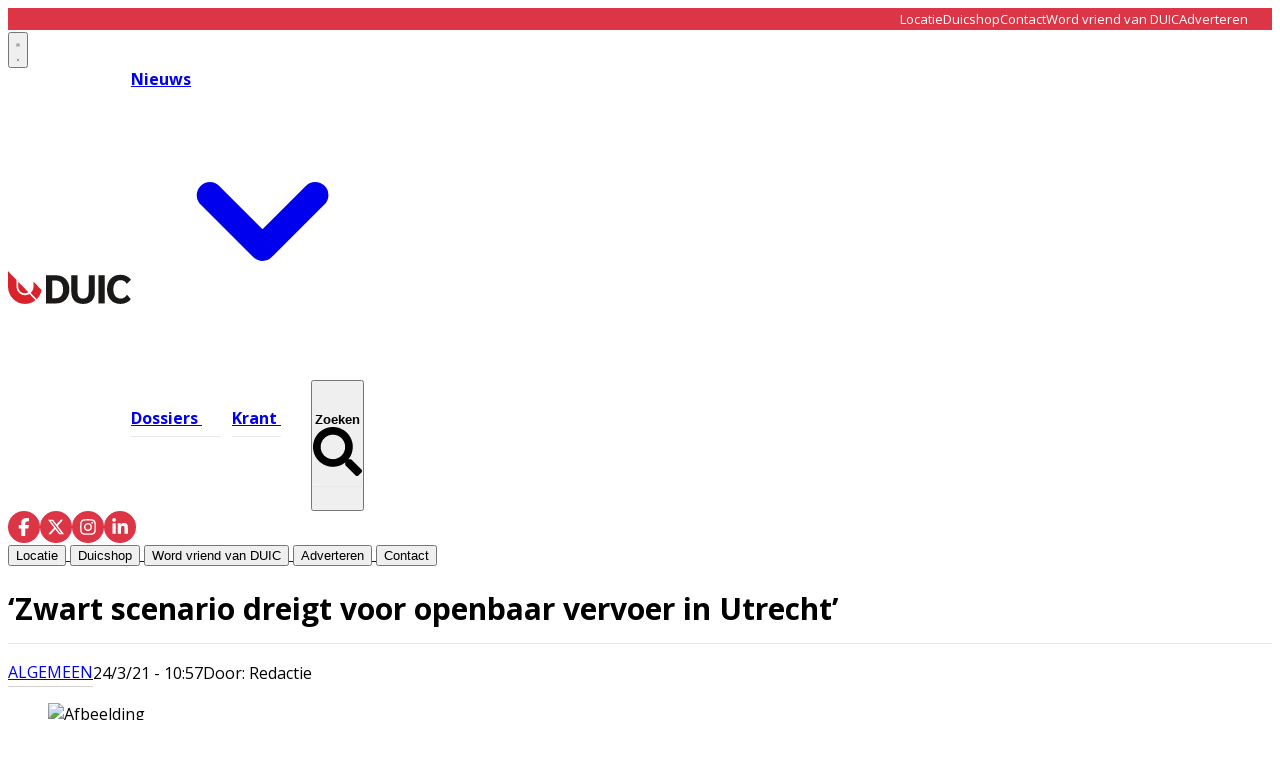

--- FILE ---
content_type: text/html; charset=utf-8
request_url: https://www.duic.nl/algemeen/algemeen/46374/zwart-scenario-dreigt-voor-openbaar-vervoer-in-utrecht
body_size: 26881
content:
<!DOCTYPE html>
<html lang="nl">
<head>
    <meta charset="utf-8"/>
    <meta name="viewport" content="width=device-width, initial-scale=1.0"/>
    <title>&#x2018;Zwart scenario dreigt voor openbaar vervoer in Utrecht&#x2019; - Het laatste nieuws uit Utrecht</title>
    

    <style type="text/css">
        :root {
            --color-primary: 216, 35, 43;
            --color-secondary: 0, 0, 0;
            --color-premium: 255, 255, 255;
            --color-black: 0, 0, 0;
            --color-white: 255, 255, 255;
            --color-gray: 128, 128, 128;
        }
        @media (prefers-color-scheme: dark) {
            .dark\:bg-dark{background-color:#121212 }
        }
    </style>

<meta name="description" content="Er dreigt een zwart scenario voor het openbaar vervoer in Utrecht. Dat laat de provincie Utrecht weten. Door de coronacrisis reizen er veel minder mensen met bussen en trams en daardoor zijn de inkomsten sterk verminderd. Mogelijk moet het aanbod daarom &#x2018;fors&#x2019; afgeschaald worden. "/>

    <link rel="icon" type="image/png" href="https://storage.pubble.nl/assets/favicons/www/duic/favicon-48x48.png?v=ow3k" sizes="48x48" />
    <link rel="icon" type="image/svg+xml" href="https://storage.pubble.nl/assets/favicons/www/duic/favicon.svg?v=ow3k" />
    <link rel="shortcut icon" href="https://storage.pubble.nl/assets/favicons/www/duic/favicon.ico?v=ow3k" />
    <link rel="apple-touch-icon" sizes="180x180" href="https://storage.pubble.nl/assets/favicons/www/duic/apple-touch-icon.png?v=ow3k" />
    <link rel="shortcut icon" href="https://storage.pubble.nl/assets/favicons/www/duic/favicon.ico?v=ow3k">
    <meta name="apple-mobile-web-app-capable" content="yes">


<script type="application/ld+json">
    {
  "@context": "https://schema.org",
  "@type": "WebSite",
  "name": "De Utrechtse Internet Courant",
  "url": "https://duic.nl/",
  "potentialAction": {
    "@type": "SearchAction",
    "target": {
      "@type": "EntryPoint",
      "urlTemplate": "https://duic.nl/search?q={search_term_string}"
    },
    "queryInput": "required name=search_term_string"
  }
}
</script>
    


<script type="text/javascript">
    var exports = {};
    var pubbleEnv = {
        pubbleContentApiKey: '6EtBh69j592Hs7NnTdD2Uw==',
        pubbleContentApiHash: 'ZHVpY2RhdGF8MTl8ZHVpYy5ubA==',
        domain: 'duic.nl',
        language: 'nl',
        commonDomain: '',
        userId: typeof ConsentGiven !== "function" || ConsentGiven('marketing') ? '0' : null,
        subscriptions: null,
        pushEnabled: false,
        regionPages: false,
        regionPagesAutoRedirect: false,
        isAuthenticated: false,
        hasPrivileges: false,
        region: '',
    };
    var lureArticle = {
        articleAccessLevel: 'Open',
        userAccessLevel: 'Visitor',
        articlesLeft: -1,
        articleId: 46374,
        hasAccess: true,
        articleHeadline: '&#x2018;Zwart scenario dreigt voor openbaar vervoer in Utrecht&#x2019;',
        articleType: 'InternetArticle',
        authorIds: [16646],
        articleContentType: 'Nieuws',
        articleIsLiveBlog: false
    }

    window.dataLayer = window.dataLayer || [];

    window.dataLayer.push({
        'articleId': 46374,
        'userId': typeof ConsentGiven !== "function" || ConsentGiven('marketing') ? '0' : 'n.a.',
        'pageType': 'article',
        'region': ''
    });
</script>
    

    
    <!-- RSS Feed Links -->
    <link rel="alternate" type="application/rss+xml" href="https://www.duic.nl/rss" title="De Utrechtse Internet Courant RSS Feed">






        <meta name="robots" content="max-image-preview:large">

    <link rel="canonical" href="https://www.duic.nl/algemeen/algemeen/46374/zwart-scenario-dreigt-voor-openbaar-vervoer-in-utrecht"/>
    <meta property="article:published_time"
          content="2021-03-24T10:57:02+01:00"/>
    <meta property="og:title" content="&#x2018;Zwart scenario dreigt voor openbaar vervoer in Utrecht&#x2019;"/>
    <meta property="og:url" content="https://www.duic.nl/algemeen/algemeen/46374/zwart-scenario-dreigt-voor-openbaar-vervoer-in-utrecht"/>
    <meta name="syndication-source" content="https://www.duic.nl/algemeen/algemeen/46374/zwart-scenario-dreigt-voor-openbaar-vervoer-in-utrecht"/>
    <meta name="original-source" content="https://www.duic.nl/algemeen/algemeen/46374/zwart-scenario-dreigt-voor-openbaar-vervoer-in-utrecht"/>
    <meta property="og:type" content="article"/>

        <meta property="og:description" content="Er dreigt een zwart scenario voor het openbaar vervoer in Utrecht. Dat laat de provincie Utrecht weten. Door de coronacrisis reizen er veel minder mensen met bussen en trams en daardoor zijn de inkomsten sterk verminderd. Mogelijk moet het aanbod daarom &#x2018;fors&#x2019; afgeschaald worden. ">

        <meta property="article:modified_time"
              content="2025-12-17T15:51:55+01:00"/>

        <meta name="twitter:image" content="https://images.pubble.cloud/worker/jpg/quick/1920/87323/c7a064d0/content/2025/12/ff096cd7-b975-4592-bbce-47c0b847f8b9"/>
        <meta property="og:image" content="https://images.pubble.cloud/worker/jpg/quick/1920/87323/c7a064d0/content/2025/12/ff096cd7-b975-4592-bbce-47c0b847f8b9"/>
        <meta property="og:image:type" content="image/jpeg"/>
        <meta property="og:image:width" content="2000"/>
        <meta property="og:image:height" content="1333"/>
        <meta name="twitter:card" content="summary_large_image"/>
        <script type="application/ld+json">
 {"@context":"https://schema.org","@type":"NewsArticle","mainEntityOfPage":{"@type":"WebPage","@id":"https://www.duic.nl/algemeen/algemeen/46374/zwart-scenario-dreigt-voor-openbaar-vervoer-in-utrecht"},"headline":"\u2018Zwart scenario dreigt voor openbaar vervoer in Utrecht\u2019","image":"https://images.pubble.cloud/worker/jpg/quick/1920/87323/c7a064d0/content/2025/12/ff096cd7-b975-4592-bbce-47c0b847f8b9","datePublished":"2021-03-24T10:57:02\u002B01:00","dateModified":"2025-12-17T15:51:55\u002B01:00","articleMainSection":"algemeen","articleSection":"Algemeen","author":[{"@type":"NewsMediaOrganization","name":"De Utrechtse Internet Courant"}],"publisher":{"name":"De Utrechtse Internet Courant","@type":"NewsMediaOrganization","logo":{"@type":"ImageObject","url":"https://storage.pubble.nl/assets/favicons/www/duic/apple-touch-icon.png?v=@ow3k"},"sameAs":[]},"keywords":"","description":"Er dreigt een zwart scenario voor het openbaar vervoer in Utrecht. Dat laat de provincie Utrecht weten. Door de coronacrisis reizen er veel minder mensen met bussen en trams en daardoor zijn de inkomsten sterk verminderd. Mogelijk moet het aanbod daarom \u2018fors\u2019 afgeschaald worden. \nHet openbaar vervoer wordt hard geraakt door de coronacrisis. Er zijn zo\u2019n 70 procent minder reizigers..","isAccessibleForFree":"True","hasPart":{"@type":"WebPageElement","isAccessibleForFree":"True","cssSelector":".paywall"}}

        
        </script>


    <link rel="dns-prefetch" href="//storage.pubble.cloud">
    <link rel="dns-prefetch" href="//storage.pubble.nl">

    <link rel="stylesheet" href="//storage.pubble.cloud/assets/static/css/tailwind.styles.min.css?v=251026-1"/>

    <script defer src="https://storage.pubble.nl/assets/web/alpine-intersect-3-10-5.cdn.min.js"></script>
    <style>[x-cloak]{display: none !important;}@media(min-width:768px){.md\:text-3xl{font-size:1.875rem;line-height:2.25rem}}    </style>



    
<style>
body {
  font-family: "Open Sans", sans-serif;
}

@media (min-width: 768px) {
  .md\:h-60 {
    height: 15rem;
  }
}

@media (min-width: 768px) {
  .md\:h-72 {
    height: 18rem;
  }
}

@media (min-width: 768px) {
  .md\:h-76 {
    height: 19rem;
  }
}


@media (min-width: 768px) {
  .md\:pr-3 {
    padding-right: 0.75rem;
  }
}

@media (min-width: 768px) {
  .md\:pl-3 {
    padding-left: 0.75rem;
  }



@media (min-width: 768px) {
  .md\:h-140 {
    height: 35rem;
  }
}


@media (min-width: 768px) {
  .md\:pt-3 {
    padding-top: 0.75rem;
  }
}

@media (min-width: 768px) {
  .md\:pb-3 {
    padding-bottom: 0.75rem;
  }
}

.\!ml-2 {
  margin-left: 0.5rem !important;
}

@media (min-width: 768px) {
  .md\:h-full {
    height: 100%;
  }
}

@media (min-width: 768px) {
  .md\:h-full {
    height: 100%;
  }
}

@media (min-width: 768px) {
  .md\:ml-2 {
    margin-left: 0.5rem;
  }
}

@media (min-width: 768px) {
  .md\:mb-20 {
    margin-bottom: 5rem;
  }
}

@media (min-width: 768px) {
  .md\:mt-20 {
    margin-top: 5rem;
  }
}

@media (min-width: 768px) {
  .md\:mt-10 {
    margin-top: 2.5rem;
  }
}


[rel*="wp-att"] img {
display: block !important;
}

</style><!-- Google tag (gtag.js) -->
<script async="" src="https://www.googletagmanager.com/gtag/js?id=G-P5BN6VHJ4G"></script>
<script>
  window.dataLayer = window.dataLayer || [];
  function gtag(){dataLayer.push(arguments);}
  gtag('consent', 'default', {
    'ad_storage': 'granted',
    'analytics_storage': 'granted',
    'ad_user_data': 'granted',
    'ad_personalization': 'granted'
  });
  gtag('js', new Date());
  gtag('config', 'G-P5BN6VHJ4G');
</script><script>
   var pageType;
if (window.location.pathname === '/') {
    pageType = 'home';
} else if (lureArticle.articleId > 0) {
    pageType = 'article';
} else {
    pageType = 'ros';
}

var msTag = {
    page: pageType,
    site: "duic",
    data: {
        nsc: false,
        noAds: false
    }
};
    </script>
    <link rel="stylesheet" href="https://massariuscdn.com/pubs/duic/index.css">
    <script async="" src="https://massariuscdn.com/pubs/duic/duic_hb_setup.js"></script><link rel="preconnect" href="https://fonts.googleapis.com">
<link rel="preconnect" href="https://fonts.gstatic.com" crossorigin="">
<link href="https://fonts.googleapis.com/css2?family=Open+Sans:ital,wght@0,300..800;1,300..800&amp;family=Yellowtail&amp;display=swap" rel="stylesheet"></head>
<body class="">









    <div id="pageTopLeaderboard"></div>



<style type="text/css">
 .nav-menu-wrapper {
    position: relative;
    align-items: center;
}

.search-overlay {
    position: absolute;
    left: 0;
    top: 0;
    bottom: 0;
    right: 0;
    background: white;
    display: flex;
    align-items: center;
    padding: 0 15px;
    opacity: 0;
    visibility: hidden;
    transition: opacity 0.3s ease, visibility 0.3s ease;
    z-index: 10;
}

.search-overlay input,
.search-overlay input:focus,
.search-overlay input:focus-visible {
    outline: none;
    box-shadow: none;
    border: none;
}

.search-overlay.active {
    opacity: 1;
    visibility: visible;
}

.search-overlay form {
    display: flex;
    align-items: center;
    flex: 1;
    background: #f5f5f5;
    border-radius: 25px;
    padding: 8px 20px;
}

.search-overlay input {
    flex: 1;
    border: none;
    background: transparent;
    outline: none;
    font-size: 16px;
    padding: 5px 0;
}

.search-overlay button[type="submit"] {
    background: none;
    border: none;
    cursor: pointer;
    padding: 5px;
}

.search-close {
    background: none;
    border: none;
    cursor: pointer;
    margin-left: 15px;
    padding: 5px;
    flex-shrink: 0;
}

.top-bar {
    background-color: #DC3545;
    color: white;
    display: flex;
    align-items: center;
} 

.top-bar-inner {
    width: 100%;
    max-width: 1280px;
    margin: 0 auto;
    padding: 0 1.5rem;
    display: flex;
    justify-content: flex-end;
    align-items: center;
}

.top-bar-menu {
    display: flex;
    gap: 30px;
    list-style: none;
    margin: 0;
   line-height: 13px;
padding-top: 4px;
padding-bottom: 4px;
}

.top-bar-menu a {
    color: white;
    text-decoration: none;
    font-size: 13px;
    transition: opacity 0.3s ease;
}

.top-bar-menu a:hover {
    opacity: 0.8;
}

.main-menu-item {
    position: relative;
    padding: 30px 0;
    font-weight: 700; 
    margin-right: 30px; 
}

.main-menu-item:last-child {
    margin-right: 0;
}

.main-menu-item::after {
    content: '';
    position: absolute;
    bottom: 22px; 
    left: 0;
    width: 125%; 
    height: 1.5px; 
    background-color: #e8e8e8;
    transition: background-color 0.3s ease;
}
.main-menu-item:last-of-type::after {
    width: 100%;
}

.main-menu-item.active::after,
.main-menu-item:hover::after {
    background-color: #666;
}
    
    .social-icons {
        display: flex;
        gap: 15px;
        align-items: center;
    }
    
    .social-icon {
        width: 32px;
        height: 32px;
        background-color: #dc3545;
        border-radius: 50%;
        display: flex;
        align-items: center;
        justify-content: center;
        text-decoration: none;
        transition: opacity 0.3s ease;
    }
    
    .social-icon:hover {
        opacity: 0.8;
    }
    
    .social-icon svg {
        width: 18px;
        height: 18px;
        fill: white;
    }
    
    .nav-menu {
        display: flex;
        gap: 40px;
        align-items: center;
    }
    
    .logo-section {
        display: flex;
        align-items: center;
        gap: 50px;
    }
</style>

<div class="hidden md:block">
<div class="top-bar">
    <div class="top-bar-inner ">
        <ul class="top-bar-menu  overflow-y-auto md:overflow-y-hidden ">
            <li><a href="/locatie">Locatie</a></li>
            <li><a href="https://duicshop.nl/">Duicshop</a></li>
            <li><a href="/contact">Contact</a></li>
            <li><a class="w-48" href="/vriendenvanduic">Word vriend van DUIC</a></li>
            <li><a href="/adverteren">Adverteren</a></li>
        </ul>
    </div>
</div>
</div>

<header class="sticky top-0 w-full z-20 bg-white transition-all pt-0">

    
      <nav x-data="{ open: false, searchOpen: false }" class="bg-white " @keydown.escape.window="searchOpen = false">

    <div>
        <div class="max-w-7xl mx-auto px-0 md:px-6 lg:px-8">
            <div class="relative flex justify-between min-h-16">
                
                <div class="absolute px-2 inset-y-0 left-0 flex items-center md:hidden">



<button type="button" class="inline-flex items-center justify-center p-2 rounded-md text-gray-400 hover:text-gray-500 hover:bg-gray-100 focus:outline-none focus:ring-2 focus:ring-inset focus:ring-indigo-500" aria-controls="mobile-menu" @click="open = !open" aria-expanded="false" x-bind:aria-expanded="open.toString()">
                            <svg x-state:on="Menu open" x-state:off="Menu closed" class="h-6 w-6 block css-hamburgermenu" :class="{ 'hidden': open, 'block': !(open) }" xmlns="http://www.w3.org/2000/svg" fill="none" viewBox="0 0 24 24" stroke="currentColor" aria-hidden="true">
                                <path stroke-linecap="round" class="css-hamburgermenu-p" stroke-linejoin="round" stroke-width="2" d="M4 6h16M4 12h16M4 18h16"></path>
                            </svg>
                            <svg x-state:on="Menu open" x-state:off="Menu closed" class="h-6 w-6 hidden css-hamburgermenu" :class="{ 'block': open, 'hidden': !(open) }" xmlns="http://www.w3.org/2000/svg" fill="none" viewBox="0 0 24 24" stroke="currentColor" aria-hidden="true">
                                <path stroke-linecap="round" class="css-hamburgermenu-p" stroke-linejoin="round" stroke-width="2" d="M6 18L18 6M6 6l12 12"></path>
                            </svg>
                        </button>







                </div>
                
                <div class="flex-1 flex items-center justify-center md:items-stretch md:justify-start">
                    <div class="logo-section">
                        <div class="flex-shrink-0 h-16 md:h-auto flex items-center">
                            <a href="/" class="w-48 md:w-full">
                                <?xml version="1.0" encoding="UTF-8" standalone="no"?>
<svg class="w-full max-h-full " width="123px" height="33px" viewBox="0 0 123 33" version="1.1" xmlns="http://www.w3.org/2000/svg" xmlns:xlink="http://www.w3.org/1999/xlink" xmlns:sketch="http://www.bohemiancoding.com/sketch/ns">
    <!-- Generator: Sketch 3.5.2 (25235) - http://www.bohemiancoding.com/sketch -->
    <title>HMC 1500 DUIC logo november 2015</title>
    <desc>Created with Sketch.</desc>
    <defs></defs>
    <g id="Page-1" stroke="none" stroke-width="1" fill="none" fill-rule="evenodd" sketch:type="MSPage">
        <g id="Homepage-Duic" sketch:type="MSArtboardGroup" transform="translate(-68.000000, -55.000000)">
            <g id="Main-Menu" sketch:type="MSLayerGroup" transform="translate(68.000000, 55.000000)">
                <g id="HMC-1500-DUIC-logo-november-2015" sketch:type="MSShapeGroup">
                    <path d="M16.7646695,22.290507 C18.0866576,22.290507 19.3170767,21.8810962 20.3469659,21.1787262 L10.2710239,10.8278632 C10.2687189,13.2729201 10.2687189,15.178984 10.2687189,15.6196065 C10.2687189,19.2974164 13.1823731,22.290507 16.7646695,22.290507" id="Fill-1" fill="#D9222A"></path>
                    <path d="M17.0075264,24.1978624 C12.3102675,24.1978624 8.50397274,20.2852117 8.50397274,15.4620414 L8.50397274,8.92115363 L0.00230494037,0.18770047 C0,6.22317463 0,14.2454324 0,15.4620414 C0,25.1105344 7.61510392,32.9336833 17.0075264,32.9336833 C20.9839676,32.9336833 24.6381363,31.5285128 27.5343986,29.1796739 L21.4564804,22.8981658 C21.0294378,23.1687386 20.577879,23.4022879 20.1059949,23.5936477 C19.7126882,23.75315 19.3053424,23.883378 18.8860528,23.9815333 C18.2821584,24.1229544 17.6537479,24.1978624 17.0075264,24.1978624" id="Fill-2" fill="#D9222A"></path>
                    <path d="M25.5127564,15.4622567 C25.5127564,18.0392636 24.4084804,20.3321368 22.6772606,21.9293128 L23.524431,22.7997952 L28.7094991,28.1238588 C31.1724327,25.7214219 32.9363407,22.5735645 33.655063,19.0302876 L25.508356,10.6614728 C25.5104514,12.5563435 25.5127564,14.2430647 25.5127564,15.4622567" id="Fill-3" fill="#D9222A"></path>
                    <path d="M44.2087564,27.1743786 L47.776385,27.1743786 C52.167506,27.1743786 55.0685877,24.2744924 55.0685877,18.3541785 C55.0685877,12.4338646 52.167506,9.53397845 47.776385,9.53397845 L44.2087564,9.53397845 L44.2087564,27.1743786 L44.2087564,27.1743786 Z M48.0116985,32.4502255 L37.9749404,32.4502255 L37.9749404,4.25813153 L48.0116985,4.25813153 C56.2447359,4.25813153 61.3807717,10.0174363 61.3807717,18.3541785 C61.3807717,26.7313882 56.2447359,32.4502255 48.0116985,32.4502255 L48.0116985,32.4502255 Z" id="Fill-4" fill="#1A1918"></path>
                    <path d="M63.3487717,21.052588 L63.3487717,4.25813153 L69.5823782,4.25813153 L69.5823782,21.2135971 C69.5823782,25.362165 71.3858893,27.5771166 75.1104634,27.5771166 C78.8350375,27.5771166 80.6385486,25.362165 80.6385486,21.2135971 L80.6385486,4.25813153 L86.872155,4.25813153 L86.872155,21.052588 C86.872155,28.8658353 82.2459302,32.9336833 75.1104634,32.9336833 C68.1319421,32.9336833 63.3487717,28.8658353 63.3487717,21.052588" id="Fill-5" fill="#1A1918"></path>
                    <path d="M90.4590613,4.25813153 L96.7318518,4.25813153 L96.7318518,32.4502255 L90.4590613,32.4502255 L90.4590613,4.25813153 Z" id="Fill-6" fill="#1A1918"></path>
                    <path d="M118.847336,23.7912498 C117.396899,26.2481456 115.318891,27.5771166 112.613729,27.5771166 C108.53629,27.5771166 105.321736,24.3954645 105.321736,18.3541785 C105.321736,12.3131078 108.53629,9.1312404 112.613729,9.1312404 C115.318891,9.1312404 117.396899,10.4604266 118.847336,12.9171072 L118.847964,12.916892 L122.964588,8.68803482 C120.56263,5.56772976 116.834704,3.77488892 112.378625,3.77488892 C104.380482,3.77488892 99.0093424,9.53397845 99.0093424,18.3541785 C99.0093424,27.1743786 104.380482,32.9336833 112.378625,32.9336833 C116.834913,32.9336833 120.563049,31.1406272 122.965007,28.0198917 L119.700792,24.6681898 L118.847336,23.7912498" id="Fill-7" fill="#1A1918"></path>
                </g>
            </g>
        </g>
    </g>
</svg>
                            </a>
                        </div>
                        
                        <div class="hidden md:flex nav-menu-wrapper">
                                        <div class="relative" x-data="{ isOpen: false }" @mouseenter="isOpen = true" @mouseleave="isOpen = false">
                                            <a href="/nieuws" class="main-menu-item active text-black hover:text-black flex items-center gap-1">
                                                <span>Nieuws</span>
                                                <svg class="w-4 h-4 transition-transform" :class="{ 'rotate-180': isOpen }" xmlns="http://www.w3.org/2000/svg" viewBox="0 0 20 20" fill="currentColor">
                                                    <path fill-rule="evenodd" d="M5.293 7.293a1 1 0 011.414 0L10 10.586l3.293-3.293a1 1 0 111.414 1.414l-4 4a1 1 0 01-1.414 0l-4-4a1 1 0 010-1.414z" clip-rule="evenodd" />
                                                </svg>
                                            </a>
                                            
                                            <div class="absolute z-10 mt-3 transform w-auto"
                                                 x-show="isOpen"
                                                 x-cloak
                                                 x-transition:enter="transition ease-out duration-200"
                                                 x-transition:enter-start="opacity-0 translate-y-1"
                                                 x-transition:enter-end="opacity-100 translate-y-0"
                                                 x-transition:leave="transition ease-in duration-150"
                                                 x-transition:leave-start="opacity-100 translate-y-0"
                                                 x-transition:leave-end="opacity-0 translate-y-1">

                                                <div class="rounded-lg shadow-lg ring-1 ring-black ring-opacity-5 overflow-hidden">
                                                    <div class="relative bg-white px-5 py-6">
                                                        <div class="flex gap-4">
                                                            
                                                            <div class="flex-1">
                                                                    <a href="/algemeen" class="-m-2 p-2 flex items-start rounded-lg hover:bg-gray-50 block">
                                                                        <p class="text-base font-medium text-gray-900 whitespace-nowrap">
                                                                            Algemeen
                                                                        </p>
                                                                    </a>
                                                                    <a href="/criminaliteit" class="-m-2 p-2 flex items-start rounded-lg hover:bg-gray-50 block">
                                                                        <p class="text-base font-medium text-gray-900 whitespace-nowrap">
                                                                            Criminaliteit
                                                                        </p>
                                                                    </a>
                                                                    <a href="/horeca" class="-m-2 p-2 flex items-start rounded-lg hover:bg-gray-50 block">
                                                                        <p class="text-base font-medium text-gray-900 whitespace-nowrap">
                                                                            Horeca
                                                                        </p>
                                                                    </a>
                                                                    <a href="/open-brief" class="-m-2 p-2 flex items-start rounded-lg hover:bg-gray-50 block">
                                                                        <p class="text-base font-medium text-gray-900 whitespace-nowrap">
                                                                            Open Brief
                                                                        </p>
                                                                    </a>
                                                                    <a href="/opmerkelijk" class="-m-2 p-2 flex items-start rounded-lg hover:bg-gray-50 block">
                                                                        <p class="text-base font-medium text-gray-900 whitespace-nowrap">
                                                                            Opmerkelijk
                                                                        </p>
                                                                    </a>
                                                                    <a href="/politiek" class="-m-2 p-2 flex items-start rounded-lg hover:bg-gray-50 block">
                                                                        <p class="text-base font-medium text-gray-900 whitespace-nowrap">
                                                                            Politiek
                                                                        </p>
                                                                    </a>
                                                                    <a href="/sport" class="-m-2 p-2 flex items-start rounded-lg hover:bg-gray-50 block">
                                                                        <p class="text-base font-medium text-gray-900 whitespace-nowrap">
                                                                            Sport
                                                                        </p>
                                                                    </a>
                                                                    <a href="/verkiezingen" class="-m-2 p-2 flex items-start rounded-lg hover:bg-gray-50 block">
                                                                        <p class="text-base font-medium text-gray-900 whitespace-nowrap">
                                                                            Verkiezingen
                                                                        </p>
                                                                    </a>
                                                                    <a href="/winactie" class="-m-2 p-2 flex items-start rounded-lg hover:bg-gray-50 block">
                                                                        <p class="text-base font-medium text-gray-900 whitespace-nowrap">
                                                                            Winactie
                                                                        </p>
                                                                    </a>
                                                            </div>
                                                            
                                                                <div class="flex-1">
                                                                        <a href="/cultuur" class="-m-2 p-2 flex items-start rounded-lg hover:bg-gray-50 block">
                                                                            <p class="text-base font-medium text-gray-900 whitespace-nowrap">
                                                                                Cultuur
                                                                            </p>
                                                                        </a>
                                                                        <a href="/economie" class="-m-2 p-2 flex items-start rounded-lg hover:bg-gray-50 block">
                                                                            <p class="text-base font-medium text-gray-900 whitespace-nowrap">
                                                                                Economie
                                                                            </p>
                                                                        </a>
                                                                        <a href="/ondernemen" class="-m-2 p-2 flex items-start rounded-lg hover:bg-gray-50 block">
                                                                            <p class="text-base font-medium text-gray-900 whitespace-nowrap">
                                                                                Ondernemen
                                                                            </p>
                                                                        </a>
                                                                        <a href="/opinie" class="-m-2 p-2 flex items-start rounded-lg hover:bg-gray-50 block">
                                                                            <p class="text-base font-medium text-gray-900 whitespace-nowrap">
                                                                                Opinie
                                                                            </p>
                                                                        </a>
                                                                        <a href="/partnerbijdrage" class="-m-2 p-2 flex items-start rounded-lg hover:bg-gray-50 block">
                                                                            <p class="text-base font-medium text-gray-900 whitespace-nowrap">
                                                                                Partnerbijdrage
                                                                            </p>
                                                                        </a>
                                                                        <a href="/retail" class="-m-2 p-2 flex items-start rounded-lg hover:bg-gray-50 block">
                                                                            <p class="text-base font-medium text-gray-900 whitespace-nowrap">
                                                                                Retail
                                                                            </p>
                                                                        </a>
                                                                        <a href="/uitgaan" class="-m-2 p-2 flex items-start rounded-lg hover:bg-gray-50 block">
                                                                            <p class="text-base font-medium text-gray-900 whitespace-nowrap">
                                                                                Uitgaan
                                                                            </p>
                                                                        </a>
                                                                        <a href="/wonen" class="-m-2 p-2 flex items-start rounded-lg hover:bg-gray-50 block">
                                                                            <p class="text-base font-medium text-gray-900 whitespace-nowrap">
                                                                                Wonen
                                                                            </p>
                                                                        </a>
                                                                </div>
                                                        </div>
                                                    </div>
                                                </div>
                                            </div>
                                        </div>
                                    <a href="/dossiers" class="main-menu-item  text-black hover:text-black">
                                        Dossiers
                                    </a>
                                    <a href="/archive" class="main-menu-item  text-black hover:text-black">
                                        Krant
                                    </a>

<!-- Search button -->
<button x-on:click.stop="searchOpen = true; $nextTick(() => $refs.searchInput.focus())" 
        class="main-menu-item text-black hover:text-black flex items-center gap-1">
    <span>Zoeken</span>
    <svg class="ml-8 h-4 w-4" xmlns="http://www.w3.org/2000/svg" viewBox="0 0 512 512">
        <path fill="currentColor" d="M505 442.7L405.3 343c-4.5-4.5-10.6-7-17-7H372c27.6-35.3 44-79.7 44-128C416 93.1 322.9 0 208 0S0 93.1 0 208s93.1 208 208 208c48.3 0 92.7-16.4 128-44v16.3c0 6.4 2.5 12.5 7 17l99.7 99.7c9.4 9.4 24.6 9.4 33.9 0l28.3-28.3c9.4-9.4 9.4-24.6.1-34zM208 336c-70.7 0-128-57.2-128-128 0-70.7 57.2-128 128-128 70.7 0 128 57.2 128 128 0 70.7-57.2 128-128 128z"/>
    </svg>
</button>

<!-- Search Overlay -->
<div class="search-overlay" 
     :class="{ 'active': searchOpen }"
     x-show="searchOpen"
     x-on:click.outside="searchOpen = false">
    <form action="/search" method="get" x-on:click.stop>
        <input name="q" 
               type="text" 
               x-ref="searchInput"
               placeholder="Zoeken...">
        <button type="submit">
            <svg class="h-4 w-4" xmlns="http://www.w3.org/2000/svg" viewBox="0 0 512 512">
                <path fill="currentColor" d="M505 442.7L405.3 343c-4.5-4.5-10.6-7-17-7H372c27.6-35.3 44-79.7 44-128C416 93.1 322.9 0 208 0S0 93.1 0 208s93.1 208 208 208c48.3 0 92.7-16.4 128-44v16.3c0 6.4 2.5 12.5 7 17l99.7 99.7c9.4 9.4 24.6 9.4 33.9 0l28.3-28.3c9.4-9.4 9.4-24.6.1-34zM208 336c-70.7 0-128-57.2-128-128 0-70.7 57.2-128 128-128 70.7 0 128 57.2 128 128 0 70.7-57.2 128-128 128z"/>
            </svg>
        </button>
    </form>
</div>
                  
                        </div>
                    </div>
                </div>
                
                <div class="absolute inset-y-0 right-0 flex items-center pr-2 md:static md:inset-auto md:ml-6 md:pr-0 gap-4">
                    <div class="hidden md:block">
                        <div class="social-icons hidden md:flex">
                            <a href="https://www.facebook.com/duicnl" class="social-icon" aria-label="Facebook">
                                <svg xmlns="http://www.w3.org/2000/svg" viewBox="0 0 320 512">
                                    <path d="M80 299.3V512H196V299.3h86.5l18-97.8H196V166.9c0-51.7 20.3-71.5 72.7-71.5c16.3 0 29.4 .4 37 1.2V7.9C291.4 4 256.4 0 236.2 0C129.3 0 80 50.5 80 159.4v42.1H14v97.8H80z"/>
                                </svg>
                            </a>
                            <a href="https://twitter.com/duicnl" class="social-icon" aria-label="X (Twitter)">
                                <svg xmlns="http://www.w3.org/2000/svg" viewBox="0 0 512 512">
                                    <path d="M389.2 48h70.6L305.6 224.2 487 464H345L233.7 318.6 106.5 464H35.8L200.7 275.5 26.8 48H172.4L272.9 180.9 389.2 48zM364.4 421.8h39.1L151.1 88h-42L364.4 421.8z"/>
                                </svg>
                            </a>
                            <a href="https://www.instagram.com/duic.nl/" class="social-icon" aria-label="Instagram">
                                <svg xmlns="http://www.w3.org/2000/svg" viewBox="0 0 448 512">
                                    <path d="M224.1 141c-63.6 0-114.9 51.3-114.9 114.9s51.3 114.9 114.9 114.9S339 319.5 339 255.9 287.7 141 224.1 141zm0 189.6c-41.1 0-74.7-33.5-74.7-74.7s33.5-74.7 74.7-74.7 74.7 33.5 74.7 74.7-33.6 74.7-74.7 74.7zm146.4-194.3c0 14.9-12 26.8-26.8 26.8-14.9 0-26.8-12-26.8-26.8s12-26.8 26.8-26.8 26.8 12 26.8 26.8zm76.1 27.2c-1.7-35.9-9.9-67.7-36.2-93.9-26.2-26.2-58-34.4-93.9-36.2-37-2.1-147.9-2.1-184.9 0-35.8 1.7-67.6 9.9-93.9 36.1s-34.4 58-36.2 93.9c-2.1 37-2.1 147.9 0 184.9 1.7 35.9 9.9 67.7 36.2 93.9s58 34.4 93.9 36.2c37 2.1 147.9 2.1 184.9 0 35.9-1.7 67.7-9.9 93.9-36.2 26.2-26.2 34.4-58 36.2-93.9 2.1-37 2.1-147.8 0-184.8zM398.8 388c-7.8 19.6-22.9 34.7-42.6 42.6-29.5 11.7-99.5 9-132.1 9s-102.7 2.6-132.1-9c-19.6-7.8-34.7-22.9-42.6-42.6-11.7-29.5-9-99.5-9-132.1s-2.6-102.7 9-132.1c7.8-19.6 22.9-34.7 42.6-42.6 29.5-11.7 99.5-9 132.1-9s102.7-2.6 132.1 9c19.6 7.8 34.7 22.9 42.6 42.6 11.7 29.5 9 99.5 9 132.1s2.7 102.7-9 132.1z"/>
                                </svg>
                            </a>
                            <a href="https://nl.linkedin.com/company/duic" class="social-icon" aria-label="LinkedIn">
                                <svg xmlns="http://www.w3.org/2000/svg" viewBox="0 0 448 512">
                                    <path d="M100.28 448H7.4V148.9h92.88zM53.79 108.1C24.09 108.1 0 83.5 0 53.8a53.79 53.79 0 0 1 107.58 0c0 29.7-24.1 54.3-53.79 54.3zM447.9 448h-92.68V302.4c0-34.7-.7-79.2-48.29-79.2-48.29 0-55.69 37.7-55.69 76.7V448h-92.78V148.9h89.08v40.8h1.3c12.4-23.5 42.69-48.3 87.88-48.3 94 0 111.28 61.9 111.28 142.3V448z"/>
                                </svg>
                            </a>
                        </div>
                    </div>
                    
                </div>
            </div>
        </div>

        <div class="hidden">

		

		<a href="/locatie" target="_blank">
			<button type="button"
			class="text-gray-500 hover:text-gray-900 font-medium text-base text-nav group inline-flex items-center  "
			:class="{ 'md:border-transparent md:border-b-0 border-b  hover:bg-gray-50 items-left hover:border-gray-300 pl-10 pr-4 py-2 md:border-l-4 text-base w-full': open,'items-center': !open }">
				<span>Locatie</span>
			</button>
		</a>
		<a href="https://duicshop.nl/" target="_blank">
			<button type="button"
			class="text-gray-500 hover:text-gray-900 font-medium text-base text-nav group inline-flex items-center  "
			:class="{ 'md:border-transparent md:border-b-0 border-b  hover:bg-gray-50 items-left hover:border-gray-300 pl-10 pr-4 py-2 md:border-l-4 text-base w-full': open,'items-center': !open }">
				<span>Duicshop</span>
			</button>
		</a>
		<a href="https://www.duic.nl/vriendenvanduic" target="_blank">
			<button type="button"
			class="text-gray-500 hover:text-gray-900 font-medium text-base text-nav group inline-flex items-center  "
			:class="{ 'md:border-transparent md:border-b-0 border-b  hover:bg-gray-50 items-left hover:border-gray-300 pl-10 pr-4 py-2 md:border-l-4 text-base w-full': open,'items-center': !open }">
				<span>Word vriend van DUIC</span>
			</button>
		</a>
		<a href="/adverteren">
			<button type="button"
			class="text-gray-500 hover:text-gray-900 font-medium text-base text-nav group inline-flex items-center  "
			:class="{ 'md:border-transparent md:border-b-0 border-b  hover:bg-gray-50 items-left hover:border-gray-300 pl-10 pr-4 py-2 md:border-l-4 text-base w-full': open,'items-center': !open }">
				<span>Adverteren</span>
			</button>
		</a>
		<a href="/contact" target="_blank">
			<button type="button"
			class="text-gray-500 hover:text-gray-900 font-medium text-base text-nav group inline-flex items-center  "
			:class="{ 'md:border-transparent md:border-b-0 border-b  hover:bg-gray-50 items-left hover:border-gray-300 pl-10 pr-4 py-2 md:border-l-4 text-base w-full': open,'items-center': !open }">
				<span>Contact</span>
			</button>
		</a>
</div>

        
 
 <div class="md:hidden">
                <div x-show="open"
                     x-transition:enter="transition-opacity ease-linear duration-300"
                     x-transition:enter-start="opacity-0"
                     x-transition:enter-end="opacity-100"
                     x-transition:leave="transition-opacity ease-linear duration-300"
                     x-transition:leave-start="opacity-100"
                     x-transition:leave-end="opacity-0"
                     class="fixed inset-0 bg-gray-600 bg-opacity-75">
                </div>
                <nav class="h-12 space-x-4 hidden md:flex relative items-center border-primary border-t-4"
                     :class="{ 'fixed inset-0 flex z-50': open, 'hidden relative items-center h-12 space-x-4': !open }">

                    <div x-show="open"
                         x-transition:enter="transition ease-in-out duration-300 transform"
                         x-transition:enter-start="-translate-x-full"
                         x-transition:enter-end="translate-x-0"
                         x-transition:leave="transition ease-in-out duration-300 transform"
                         x-transition:leave-start="translate-x-0"
                         x-transition:leave-end="-translate-x-full"
                         class="relative flex-1 flex flex-col max-w-xs w-full pb-4 overflow-auto bg-white " @click.away="open = false">

                        <div class="py-5 w-full border border-grey-dark z-10 bg-gray-50">
                            <div class="px-4">
    <form action="/zoek" method="get" class=" px-0 mb-1 py-3 rounded-md flex items-center">
        <input name="q" type="text" id="searchTerm" action="search" class="text-secondary pl-5 outline-none border-grey-dark w-full" 
               value=""
               placeholder="Vul je zoekwoord in..">
        <button class="flex items-center focus:outline-none focus:border-transparent" type="submit">
            <svg class="h-5 w-5 text-xl ml-4" aria-hidden="true" focusable="false" data-prefix="fas" data-icon="search" role="img" xmlns="http://www.w3.org/2000/svg" viewBox="0 0 512 512"><path fill="currentColor" d="M505 442.7L405.3 343c-4.5-4.5-10.6-7-17-7H372c27.6-35.3 44-79.7 44-128C416 93.1 322.9 0 208 0S0 93.1 0 208s93.1 208 208 208c48.3 0 92.7-16.4 128-44v16.3c0 6.4 2.5 12.5 7 17l99.7 99.7c9.4 9.4 24.6 9.4 33.9 0l28.3-28.3c9.4-9.4 9.4-24.6.1-34zM208 336c-70.7 0-128-57.2-128-128 0-70.7 57.2-128 128-128 70.7 0 128 57.2 128 128 0 70.7-57.2 128-128 128z"></path></svg>
        </button>
    </form>
                            </div>
                        </div>
 
 
                        
		

		<div class="relative sm:border-b-0 border-b" x-data="{ isOpen: false }">
			<button type="button" @click="isOpen = !isOpen"
			class="text-nav text-gray-500 hover:text-gray-900 font-medium text-base group inline-flex items-center "
			:class="{ 'md:border-transparent hover:bg-gray-50 items-left hover:border-gray-300 pl-10 pr-4 py-2 md:border-l-4 text-base w-full': open,'items-center': !open }"
			aria-expanded="false">
				<span>Nieuws</span>
				<svg class="text-gray-500 hover:text-gray-900 font-medium text-base ml-2 md:ml-0 h-5 w-5 "
			 :class="{ 'absolute left-0': open,'': !open }"
			 xmlns="http://www.w3.org/2000/svg" viewBox="0 0 20 20" fill="currentColor" aria-hidden="true">
					<path fill-rule="evenodd" d="M5.293 7.293a1 1 0 011.414 0L10 10.586l3.293-3.293a1 1 0 111.414 1.414l-4 4a1 1 0 01-1.414 0l-4-4a1 1 0 010-1.414z" clip-rule="evenodd" />
				</svg>
			</button>

			<div class="absolute z-10 -ml-4 mt-3 transform px-2 w-screen max-w-md md:px-0 lg:ml-0 opacity-0"
		 :class="{ 'opacity-100': isOpen, 'opacity-0': !isOpen, 'relative': open, '': !open }" x-cloak
		 x-show="isOpen"
		 @click.away="isOpen = false"
		 x-transition:enter="transition ease-out duration-200"
		 x-transition:enter-start="opacity-0 translate-y-1"
		 x-transition:enter-end="opacity-100 translate-y-0"
		 x-transition:leave="transition ease-in duration-150"
		 x-transition:leave-start="opacity-100 translate-y-0"
		 x-transition:leave-end="opacity-0 translate-y-1">

				<div class=""
			 :class="{ 'rounded-none': open, 'rounded-lg shadow-lg ring-1 ring-black ring-opacity-5 overflow-hidden': !open }">
					<div class="relative grid pl-10 ml-2 md:ml-0 gap-6 bg-white px-5 py-6 md:gap-5 md:p-8 pt-0 md:pt-6">
							<a href="/algemeen" class="menu-item__sub -m-3 p-3 flex items-start rounded-lg hover:bg-gray-50">
								<p class="text-base font-medium text-gray-900">
									Algemeen
								</p>
							</a>
							<a href="/criminaliteit" class="menu-item__sub -m-3 p-3 flex items-start rounded-lg hover:bg-gray-50">
								<p class="text-base font-medium text-gray-900">
									Criminaliteit
								</p>
							</a>
							<a href="/horeca" class="menu-item__sub -m-3 p-3 flex items-start rounded-lg hover:bg-gray-50">
								<p class="text-base font-medium text-gray-900">
									Horeca
								</p>
							</a>
							<a href="/open-brief" class="menu-item__sub -m-3 p-3 flex items-start rounded-lg hover:bg-gray-50">
								<p class="text-base font-medium text-gray-900">
									Open Brief
								</p>
							</a>
							<a href="/opmerkelijk" class="menu-item__sub -m-3 p-3 flex items-start rounded-lg hover:bg-gray-50">
								<p class="text-base font-medium text-gray-900">
									Opmerkelijk
								</p>
							</a>
							<a href="/politiek" class="menu-item__sub -m-3 p-3 flex items-start rounded-lg hover:bg-gray-50">
								<p class="text-base font-medium text-gray-900">
									Politiek
								</p>
							</a>
							<a href="/sport" class="menu-item__sub -m-3 p-3 flex items-start rounded-lg hover:bg-gray-50">
								<p class="text-base font-medium text-gray-900">
									Sport
								</p>
							</a>
							<a href="/verkiezingen" class="menu-item__sub -m-3 p-3 flex items-start rounded-lg hover:bg-gray-50">
								<p class="text-base font-medium text-gray-900">
									Verkiezingen
								</p>
							</a>
							<a href="/winactie" class="menu-item__sub -m-3 p-3 flex items-start rounded-lg hover:bg-gray-50">
								<p class="text-base font-medium text-gray-900">
									Winactie
								</p>
							</a>
							<a href="/cultuur" class="menu-item__sub -m-3 p-3 flex items-start rounded-lg hover:bg-gray-50">
								<p class="text-base font-medium text-gray-900">
									Cultuur
								</p>
							</a>
							<a href="/economie" class="menu-item__sub -m-3 p-3 flex items-start rounded-lg hover:bg-gray-50">
								<p class="text-base font-medium text-gray-900">
									Economie
								</p>
							</a>
							<a href="/ondernemen" class="menu-item__sub -m-3 p-3 flex items-start rounded-lg hover:bg-gray-50">
								<p class="text-base font-medium text-gray-900">
									Ondernemen
								</p>
							</a>
							<a href="/opinie" class="menu-item__sub -m-3 p-3 flex items-start rounded-lg hover:bg-gray-50">
								<p class="text-base font-medium text-gray-900">
									Opinie
								</p>
							</a>
							<a href="/partnerbijdrage" class="menu-item__sub -m-3 p-3 flex items-start rounded-lg hover:bg-gray-50">
								<p class="text-base font-medium text-gray-900">
									Partnerbijdrage
								</p>
							</a>
							<a href="/retail" class="menu-item__sub -m-3 p-3 flex items-start rounded-lg hover:bg-gray-50">
								<p class="text-base font-medium text-gray-900">
									Retail
								</p>
							</a>
							<a href="/uitgaan" class="menu-item__sub -m-3 p-3 flex items-start rounded-lg hover:bg-gray-50">
								<p class="text-base font-medium text-gray-900">
									Uitgaan
								</p>
							</a>
							<a href="/wonen" class="menu-item__sub -m-3 p-3 flex items-start rounded-lg hover:bg-gray-50">
								<p class="text-base font-medium text-gray-900">
									Wonen
								</p>
							</a>
					</div>
				</div>
			</div>
		</div>
		<a href="/dossiers">
			<button type="button"
			class="text-gray-500 hover:text-gray-900 font-medium text-base text-nav group inline-flex items-center  "
			:class="{ 'md:border-transparent md:border-b-0 border-b  hover:bg-gray-50 items-left hover:border-gray-300 pl-10 pr-4 py-2 md:border-l-4 text-base w-full': open,'items-center': !open }">
				<span>Dossiers</span>
			</button>
		</a>
		<a href="/archive">
			<button type="button"
			class="text-gray-500 hover:text-gray-900 font-medium text-base text-nav group inline-flex items-center  "
			:class="{ 'md:border-transparent md:border-b-0 border-b  hover:bg-gray-50 items-left hover:border-gray-300 pl-10 pr-4 py-2 md:border-l-4 text-base w-full': open,'items-center': !open }">
				<span>Krant</span>
			</button>
		</a>


                        

		

		<a href="/locatie" target="_blank">
			<button type="button"
			class="text-gray-500 hover:text-gray-900 font-medium text-base text-nav group inline-flex items-center  "
			:class="{ 'md:border-transparent md:border-b-0 border-b  hover:bg-gray-50 items-left hover:border-gray-300 pl-10 pr-4 py-2 md:border-l-4 text-base w-full': open,'items-center': !open }">
				<span>Locatie</span>
			</button>
		</a>
		<a href="https://duicshop.nl/" target="_blank">
			<button type="button"
			class="text-gray-500 hover:text-gray-900 font-medium text-base text-nav group inline-flex items-center  "
			:class="{ 'md:border-transparent md:border-b-0 border-b  hover:bg-gray-50 items-left hover:border-gray-300 pl-10 pr-4 py-2 md:border-l-4 text-base w-full': open,'items-center': !open }">
				<span>Duicshop</span>
			</button>
		</a>
		<a href="https://www.duic.nl/vriendenvanduic" target="_blank">
			<button type="button"
			class="text-gray-500 hover:text-gray-900 font-medium text-base text-nav group inline-flex items-center  "
			:class="{ 'md:border-transparent md:border-b-0 border-b  hover:bg-gray-50 items-left hover:border-gray-300 pl-10 pr-4 py-2 md:border-l-4 text-base w-full': open,'items-center': !open }">
				<span>Word vriend van DUIC</span>
			</button>
		</a>
		<a href="/adverteren">
			<button type="button"
			class="text-gray-500 hover:text-gray-900 font-medium text-base text-nav group inline-flex items-center  "
			:class="{ 'md:border-transparent md:border-b-0 border-b  hover:bg-gray-50 items-left hover:border-gray-300 pl-10 pr-4 py-2 md:border-l-4 text-base w-full': open,'items-center': !open }">
				<span>Adverteren</span>
			</button>
		</a>
		<a href="/contact" target="_blank">
			<button type="button"
			class="text-gray-500 hover:text-gray-900 font-medium text-base text-nav group inline-flex items-center  "
			:class="{ 'md:border-transparent md:border-b-0 border-b  hover:bg-gray-50 items-left hover:border-gray-300 pl-10 pr-4 py-2 md:border-l-4 text-base w-full': open,'items-center': !open }">
				<span>Contact</span>
			</button>
		</a>

                    </div>
                    <div x-show="open"
                         x-transition:enter="ease-in-out duration-300"
                         x-transition:enter-start="opacity-0"
                         x-transition:enter-end="opacity-100"
                         x-transition:leave="ease-in-out duration-300"
                         x-transition:leave-start="opacity-100"
                         x-transition:leave-end="opacity-0"
                         class="absolute top-0 right-0 -mr-12 pt-2">
                        <button type="button" class="ml-1 flex items-center justify-center h-10 w-10 rounded-full focus:outline-none focus:ring-2 focus:ring-inset focus:ring-white" @click="open = false" aria-label="Menu sluiten">
                            <span class="sr-only">Sluit zijkant</span>
                            <svg class="h-6 w-6 text-white" xmlns="http://www.w3.org/2000/svg" fill="none" viewBox="0 0 24 24" stroke-width="2" stroke="currentColor" aria-hidden="true">
                                <path stroke-linecap="round" stroke-linejoin="round" d="M6 18L18 6M6 6l12 12"></path>
                            </svg>
                        </button>
                    </div> 
                </nav>
            </div>

        

    </div>
</nav>

</header>

<main role="main" class="pb-3 mt-0 pt-1 md:pt-0 md:mt-4">
    

    <div>
        <div class="max-w-7xl mx-auto px-2 sm:px-6 lg:px-8  builder__row ">
                <div class=" builder__column ">
                        <div class="    component__plugin">


<!-- 13436254,12347073/duic_top_banner -->
    <div class="ms-container">
        <div id="div-gpt-ad-duic-top-banner"></div>
    </div> 
                        </div>
                </div>
        </div>
    </div>
    <div>
        <div class="max-w-7xl mx-auto px-2 sm:px-6 lg:px-8 grid grid-cols-12 gap-6 builder__row ">
                <div class="content-start col-span-full  lg:col-span-8 mt-4 mb-4 builder__column ">
                        <div class="mr-5    component__article">



<style>
    .article-headline {
        font-weight: 500; 
    }
    
    .article-divider {
        height: 1px;
        background-color: #e5e7eb;
        margin: 1rem 0;
    }
    
    .article-meta {
        display: flex;
        justify-content: space-between;
        align-items: center;
        margin-bottom: 1rem;
        flex-wrap: wrap;
    }
    
    .article-meta-left {
        display: flex;
        align-items: center;
        gap: 0.5rem;
    }
    
    .article-meta-author {
        text-align: right;
    }
    
    .article-caption {
        text-align: right;
    }
    
    .article-content::first-letter {
        float: left;
        font-size: 5rem;
        line-height: 3rem;
        padding-right: 0.5rem;
        margin-top: 0.5rem;
        font-weight: bold;
        font-family: Georgia, 'Times New Roman', serif;
    }
    
    .articlediv {
        line-height: 1.5 !important;
    }
    
    .articlediv p {
        line-height: 1.5 !important;
    }
    
    .article-content {
        line-height: 1.5 !important;
    }
    
    .css-category {
        text-transform: uppercase;
        border-bottom: 1px solid #D3D3D3;
        padding-bottom: 0.125rem;
    }
</style>

 <script type="text/javascript">
    if (window.location.hash && window.location.hash.indexOf('reader') != -1) {
        document.write('<a class="inline-block rounded border border-gray-200 p-4 text-sm mt-2 mb-2" href="' + window.location.hash.substring(1) + '"><svg xmlns="http://www.w3.org/2000/svg" fill="none" viewBox="0 0 24 24" stroke-width="1.5" stroke="currentColor" class="w-6 h-6 inline"><path stroke-linecap="round" stroke-linejoin="round" d="M11.25 9l-3 3m0 0l3 3m-3-3h7.5M21 12a9 9 0 11-18 0 9 9 0 0118 0z" /></svg>Tilbage til digital avis</a>');
    }
</script>


<article class="mr-5">

    <div class="articlediv max-w-none md:max-w-2xl px-2 md:px-0 md:mx-0 prose prose-sm md:prose" style="margin: 0 auto;">

        
        <h1 class="text-lg md:text-3xl article-headline"
            style="margin-bottom:10px; font-weight:700;">‘Zwart scenario dreigt voor openbaar vervoer in Utrecht’</h1>

        <div class="article-divider"></div>

        <div class="article-meta">
            <div class="article-meta-left">
                
                    <span class="css-category text-gray-500 text-sm">
                        <a href="/Algemeen " class="">
                        Algemeen
                         </a>
                    </span>




                <time class="font-light text-gray-400 text-base"
                      datetime="2021-03-24T10:57:02.000">
                    24/3/21 - 10:57


                </time>

                
                            <span class="text-gray-400   text-base">
                               Door:   <span class="text-primary mr-2 "> Redactie  </span>
                              </span>



            </div>
            
            <div class="article-meta-author">
            </div>
        </div>

    </div>

 <figure class="w-full mb-4 cursor-pointer"
        onclick="const g = document.querySelector('[data-gallery=\'media-gallery\']'); if(g) g.dispatchEvent(new Event('click'))"
 >
    



    <div class="img-parent relative" style="padding-bottom:56.25%"><picture><source srcset="https://images.pubble.cloud/worker/webp/default/420/87323/c7a064d0/content/2025/12/ff096cd7-b975-4592-bbce-47c0b847f8b9 420w,https://images.pubble.cloud/worker/webp/default/728/87323/c7a064d0/content/2025/12/ff096cd7-b975-4592-bbce-47c0b847f8b9 728w,https://images.pubble.cloud/worker/webp/default/1024/87323/c7a064d0/content/2025/12/ff096cd7-b975-4592-bbce-47c0b847f8b9 1024w,https://images.pubble.cloud/worker/webp/default/1440/87323/c7a064d0/content/2025/12/ff096cd7-b975-4592-bbce-47c0b847f8b9 1440w" type="image/webp"  sizes="(min-width: 1215px) 1023px, (min-width: 900px) 1023px, 599px"><img class="img-absolute w-full m-0-important" alt="Afbeelding" fetchpriority="high" src="https://storage.pubble.nl/c7a064d0/content/2025/12/ff096cd7-b975-4592-bbce-47c0b847f8b9_thumb1440.jpg" srcset="https://images.pubble.cloud/worker/jpg/default/420/87323/c7a064d0/content/2025/12/ff096cd7-b975-4592-bbce-47c0b847f8b9 420w,https://images.pubble.cloud/worker/jpg/default/728/87323/c7a064d0/content/2025/12/ff096cd7-b975-4592-bbce-47c0b847f8b9 728w,https://images.pubble.cloud/worker/jpg/default/1024/87323/c7a064d0/content/2025/12/ff096cd7-b975-4592-bbce-47c0b847f8b9 1024w,https://images.pubble.cloud/worker/jpg/default/1440/87323/c7a064d0/content/2025/12/ff096cd7-b975-4592-bbce-47c0b847f8b9 1440w"  sizes="(min-width: 1215px) 1023px, (min-width: 900px) 1023px, 599px"></picture></div>
    <figcaption class="text-sm mx-2 md:mx-0 mt-1 article-caption">
        <span class="text-gray-400 italic font-normal"></span>
    </figcaption>
</figure>

    <div class="articlediv max-w-none md:max-w-2xl px-2 md:px-0 md:mx-0 prose prose-sm md:prose" style="margin: 0 auto;">



        <div id="audio-placeholder"></div>

        <div class="article-content">
            <p class="font-bold article-intro"><strong>Er dreigt een zwart scenario voor het openbaar vervoer in Utrecht. Dat laat de provincie Utrecht weten. Door de coronacrisis reizen er veel minder mensen met bussen en trams en daardoor zijn de inkomsten sterk verminderd. Mogelijk moet het aanbod daarom ‘fors’ afgeschaald worden. </strong></p>
        </div>

<!-- 13436254,12347073/duic_Incontent -->
    <div class="ms-container">
        <div id="div-gpt-ad-duic-incontent"></div>
    </div>

<p>Het openbaar vervoer wordt hard geraakt door de coronacrisis. Er zijn zo’n 70 procent minder reizigers. De verwachting is dat het aantal reizigers de komende jaren, na de coronacrisis, weer zal groeien. De provincie verwacht echter dat de gevolgen nog tot 2025 merkbaar zullen blijven.</p>
<p><strong>Financiële tekorten</strong></p>
<p>Het wegvallen van de reizigersinkomsten leidt nu en de komende jaren tot enorme financiële tekorten voor zowel de vervoerbedrijven U-OV en Syntus als de provincie. Momenteel worden deze tekorten voor het grootste deel gedekt door een bijdrage van het Rijk. Deze loopt nog tot en met het derde kwartaal van 2021, maar er is geen zekerheid over de periode daarna.</p>
<p>Het Rijk heeft als voorwaarde voor de steun gesteld dat alle provincies een Transitieplan OV in april opstellen, waarin aangegeven wordt hoe het openbaar vervoer na corona de komende jaren weer op eigen benen kan staan. Aan dit plan wordt gewerkt.</p>
<p>Maar het financiële tekort is volgens de provincie zo groot, dat als er geen steun van het Rijk meer komt na het derde kwartaal van 2021, er fors bezuinigd zal moeten worden op de dienstregeling.</p>
<p><strong>30 procent minder</strong></p>
<p>Als er geen verdere steun van het Rijk komt, betekent dat dat er tot 30 procent afgeschaald zou moeten worden in de dienstregeling. Dit komt bovenop de 8 procent die al in 2021 is afgeschaald. De provincie schrijft er alles aan te doen om dit zwarte scenario te voorkomen. “Maar tegelijk moeten we ons voorbereiden op een situatie waarin fors afschalen onvermijdelijk is.”</p>
<p>Vervoerders U-OV en Syntus Utrecht werken scenario’s uit voor verschillende vormen van afschaling. Het is in ieder geval wel duidelijk dat de gevolgen van een ‘zwart scenario’ fors zullen zijn. Als de dienstregeling inderdaad tot 30 procent afgeschaald moet worden zal dat voor veel reizigers grote gevolgen hebben. Bussen en trams zullen minder vaak rijden en sommige lijnen zullen helemaal niet meer gereden worden.</p>
<p>De provincie schrijft dan ook: “We roepen het Rijk dan ook met klem op om ook na het derde kwartaal van 2021 de steun voor het openbaar vervoer voort te zetten, zodat de reiziger ook de komende jaren kan rekenen op het openbaar vervoer om van A naar B te komen. Dit doen we ook samen met alle andere regionale overheden die het OV aansturen.”</p>    </div>



</article>


<div class="hidden">

<div class="mt-10 mb-10">
    <div class="grid-cols-3 p-5 pace-y-0  grid gap-1 lg:gap-3">
            <div class="w-full rounded cursor-pointer "
                 data-caption=""
                 data-credit=""
                 data-gallery="media-gallery"
                 onclick="article.openImagePopup('https://images.pubble.cloud/worker/jpg/quick/1440/87323/c7a064d0/content/2025/12/ff096cd7-b975-4592-bbce-47c0b847f8b9', this, 'https://images.pubble.cloud/worker/jpg/quick/1440/87323/c7a064d0/content/2025/12/ff096cd7-b975-4592-bbce-47c0b847f8b9');">
<div class="img-parent relative" style="padding-bottom:56.25%"><picture><source srcset="https://images.pubble.cloud/worker/webp/default/251/87323/c7a064d0/content/2025/12/ff096cd7-b975-4592-bbce-47c0b847f8b9 251w,https://images.pubble.cloud/worker/webp/default/420/87323/c7a064d0/content/2025/12/ff096cd7-b975-4592-bbce-47c0b847f8b9 420w,https://images.pubble.cloud/worker/webp/default/840/87323/c7a064d0/content/2025/12/ff096cd7-b975-4592-bbce-47c0b847f8b9 840w,https://images.pubble.cloud/worker/webp/default/1440/87323/c7a064d0/content/2025/12/ff096cd7-b975-4592-bbce-47c0b847f8b9 1440w" type="image/webp"  sizes="(min-width: 1215px) 639px, (min-width: 900px) 639px, 399px"><img class="img-absolute w-full" alt="Afbeelding" loading="lazy" src="https://storage.pubble.nl/c7a064d0/content/2025/12/ff096cd7-b975-4592-bbce-47c0b847f8b9_thumb1440.jpg" srcset="https://images.pubble.cloud/worker/jpg/default/251/87323/c7a064d0/content/2025/12/ff096cd7-b975-4592-bbce-47c0b847f8b9 251w,https://images.pubble.cloud/worker/jpg/default/420/87323/c7a064d0/content/2025/12/ff096cd7-b975-4592-bbce-47c0b847f8b9 420w,https://images.pubble.cloud/worker/jpg/default/840/87323/c7a064d0/content/2025/12/ff096cd7-b975-4592-bbce-47c0b847f8b9 840w,https://images.pubble.cloud/worker/jpg/default/1440/87323/c7a064d0/content/2025/12/ff096cd7-b975-4592-bbce-47c0b847f8b9 1440w"  sizes="(min-width: 1215px) 639px, (min-width: 900px) 639px, 399px"></picture></div>            </div>
    </div>
</div></div>
                        </div>
                        <div class="    component__plugin">


<!-- 13436254,12347073/duic_Inarticle -->
    <div class="ms-container">
        <div id="div-gpt-ad-duic-inarticle"></div>
    </div> 
                        </div>
                        <div class="    component__article">


<div class="m-4 mt-0 ml-0 border-t border-gray-200 pt-4 mb-10 max-w-2xl overflow-x-auto not-prose article-share"
     style="margin: 0 auto;">

    <ul role="list" class="article-share__list flex items-center space-x-1 mt-4 mb-2">

        <li>
            <div class="article-share__button mx-2  rounded-full items-center justify-center flex p-2 "
                 style="background: #3b5998;">
                <button type="button"
                    onclick="window.open('https://www.facebook.com/sharer/sharer.php?u=https%3a%2f%2fwww.duic.nl%2falgemeen%2falgemeen%2f46374%2fzwart-scenario-dreigt-voor-openbaar-vervoer-in-utrecht', 'facebook_share', 'height=320, width=640, toolbar=no, menubar=no, scrollbars=no, resizable=no, location=no, directories=no, status=no');"
                    class="flex cursor-pointer items-center justify-center w-6 h-6 text-white hover:text-gray-100"
                    title="Deel op Facebook"
                    aria-label="Delen op Facebook">
                    <svg class="w-5 h-5" aria-hidden="true" focusable="false" data-prefix="fab" data-icon="facebook-f"
                         role="img" xmlns="http://www.w3.org/2000/svg" viewBox="0 0 320 512">
                        <path fill="currentColor"
                              d="M279.14 288l14.22-92.66h-88.91v-60.13c0-25.35 12.42-50.06 52.24-50.06h40.42V6.26S260.43 0 225.36 0c-73.22 0-121.08 44.38-121.08 124.72v70.62H22.89V288h81.39v224h100.17V288z"></path>
                    </svg>
                </button>
            </div>
        </li>

        <li>
            <div class="article-share__button mx-2 rounded-full items-center justify-center flex p-2 "
                 style="background: #5cbe4a;">
                <a href-mobile="whatsapp://send?text=Gelezen op De Utrechtse Internet Courant https://www.duic.nl/algemeen/algemeen/46374/zwart-scenario-dreigt-voor-openbaar-vervoer-in-utrecht" href="https://api.whatsapp.com/send?text=Gelezen op De Utrechtse Internet Courant https://www.duic.nl/algemeen/algemeen/46374/zwart-scenario-dreigt-voor-openbaar-vervoer-in-utrecht" target="_blank"
                   data-text="Gelezen op De Utrechtse Internet Courant https://www.duic.nl/algemeen/algemeen/46374/zwart-scenario-dreigt-voor-openbaar-vervoer-in-utrecht"
                   class="flex items-center justify-center w-6 h-6 text-white hover:text-gray-100"
                   title="Deel op WhatsApp"
                   aria-label="Delen via WhatsApp">
                    <svg class="w-5 h-5" aria-hidden="true" focusable="false" data-prefix="fab" data-icon="whatsapp"
                         role="img" xmlns="http://www.w3.org/2000/svg" viewBox="0 0 448 512">
                        <path fill="currentColor"
                              d="M380.9 97.1C339 55.1 283.2 32 223.9 32c-122.4 0-222 99.6-222 222 0 39.1 10.2 77.3 29.6 111L0 480l117.7-30.9c32.4 17.7 68.9 27 106.1 27h.1c122.3 0 224.1-99.6 224.1-222 0-59.3-25.2-115-67.1-157zm-157 341.6c-33.2 0-65.7-8.9-94-25.7l-6.7-4-69.8 18.3L72 359.2l-4.4-7c-18.5-29.4-28.2-63.3-28.2-98.2 0-101.7 82.8-184.5 184.6-184.5 49.3 0 95.6 19.2 130.4 54.1 34.8 34.9 56.2 81.2 56.1 130.5 0 101.8-84.9 184.6-186.6 184.6zm101.2-138.2c-5.5-2.8-32.8-16.2-37.9-18-5.1-1.9-8.8-2.8-12.5 2.8-3.7 5.6-14.3 18-17.6 21.8-3.2 3.7-6.5 4.2-12 1.4-32.6-16.3-54-29.1-75.5-66-5.7-9.8 5.7-9.1 16.3-30.3 1.8-3.7.9-6.9-.5-9.7-1.4-2.8-12.5-30.1-17.1-41.2-4.5-10.8-9.1-9.3-12.5-9.5-3.2-.2-6.9-.2-10.6-.2-3.7 0-9.7 1.4-14.8 6.9-5.1 5.6-19.4 19-19.4 46.3 0 27.3 19.9 53.7 22.6 57.4 2.8 3.7 39.1 59.7 94.8 83.8 35.2 15.2 49 16.5 66.6 13.9 10.7-1.6 32.8-13.4 37.4-26.4 4.6-13 4.6-24.1 3.2-26.4-1.3-2.5-5-3.9-10.5-6.6z"></path>
                    </svg>
                </a>
            </div>
        </li>
        <li>
            <div class="article-share__button mx-2 rounded-full items-center justify-center flex p-2 "
                 style="background: #0285ff;">
                <a href="https://bsky.app/intent/compose?text=%e2%80%98Zwart&#x2B;scenario&#x2B;dreigt&#x2B;voor&#x2B;openbaar&#x2B;vervoer&#x2B;in&#x2B;Utrecht%e2%80%99&#x2B;https%3a%2f%2fwww.duic.nl%2falgemeen%2falgemeen%2f46374%2fzwart-scenario-dreigt-voor-openbaar-vervoer-in-utrecht" target="_blank"
                   class="flex items-center justify-center w-6 h-6 text-white hover:text-gray-100"
                   title="Deel op Bluesky"
                   aria-label="Delen op Bluesky">
                    <svg class="w-5 h-5" aria-hidden="true" focusable="false" data-prefix="fab" data-icon="bluesky"
                         role="img" xmlns="http://www.w3.org/2000/svg" viewBox="0 0 512 512">
                        <path fill="currentColor"
                            d="M111.8 62.2C170.2 105.9 233 194.7 256 242.4c23-47.6 85.8-136.4 144.2-180.2c42.1-31.6 110.3-56 110.3 21.8c0 15.5-8.9 130.5-14.1 149.2C478.2 298 412 314.6 353.1 304.5c102.9 17.5 129.1 75.5 72.5 133.5c-107.4 110.2-154.3-27.6-166.3-62.9l0 0c-1.7-4.9-2.6-7.8-3.3-7.8s-1.6 3-3.3 7.8l0 0c-12 35.3-59 173.1-166.3 62.9c-56.5-58-30.4-116 72.5-133.5C100 314.6 33.8 298 15.7 233.1C10.4 214.4 1.5 99.4 1.5 83.9c0-77.8 68.2-53.4 110.3-21.8z"/>
                    </svg>
                </a>
            </div>
        </li>
        <li>
            <div class="article-share__button mx-2 rounded-full items-center justify-center flex p-2 "
                 style="background: #000;">
                <a href="https://www.threads.net/intent/post?text=%e2%80%98Zwart&#x2B;scenario&#x2B;dreigt&#x2B;voor&#x2B;openbaar&#x2B;vervoer&#x2B;in&#x2B;Utrecht%e2%80%99&#x2B;https%3a%2f%2fwww.duic.nl%2falgemeen%2falgemeen%2f46374%2fzwart-scenario-dreigt-voor-openbaar-vervoer-in-utrecht" target="_blank"
                   class="flex items-center justify-center w-6 h-6 text-white hover:text-gray-100"
                   title="Deel op Threads"
                   aria-label="Delen op Threads">
                    <svg class="w-5 h-5" aria-hidden="true" focusable="false" data-prefix="fab" data-icon="threads"
                         role="img" xmlns="http://www.w3.org/2000/svg" viewBox="0 0 512 512">
                        <path fill="currentColor"
                              d="M331.5 235.7c2.2 .9 4.2 1.9 6.3 2.8c29.2 14.1 50.6 35.2 61.8 61.4c15.7 36.5 17.2 95.8-30.3 143.2c-36.2 36.2-80.3 52.5-142.6 53h-.3c-70.2-.5-124.1-24.1-160.4-70.2c-32.3-41-48.9-98.1-49.5-169.6V256v-.2C17 184.3 33.6 127.2 65.9 86.2C102.2 40.1 156.2 16.5 226.4 16h.3c70.3 .5 124.9 24 162.3 69.9c18.4 22.7 32 50 40.6 81.7l-40.4 10.8c-7.1-25.8-17.8-47.8-32.2-65.4c-29.2-35.8-73-54.2-130.5-54.6c-57 .5-100.1 18.8-128.2 54.4C72.1 146.1 58.5 194.3 58 256c.5 61.7 14.1 109.9 40.3 143.3c28 35.6 71.2 53.9 128.2 54.4c51.4-.4 85.4-12.6 113.7-40.9c32.3-32.2 31.7-71.8 21.4-95.9c-6.1-14.2-17.1-26-31.9-34.9c-3.7 26.9-11.8 48.3-24.7 64.8c-17.1 21.8-41.4 33.6-72.7 35.3c-23.6 1.3-46.3-4.4-63.9-16c-20.8-13.8-33-34.8-34.3-59.3c-2.5-48.3 35.7-83 95.2-86.4c21.1-1.2 40.9-.3 59.2 2.8c-2.4-14.8-7.3-26.6-14.6-35.2c-10-11.7-25.6-17.7-46.2-17.8H227c-16.6 0-39 4.6-53.3 26.3l-34.4-23.6c19.2-29.1 50.3-45.1 87.8-45.1h.8c62.6 .4 99.9 39.5 103.7 107.7l-.2 .2zm-156 68.8c1.3 25.1 28.4 36.8 54.6 35.3c25.6-1.4 54.6-11.4 59.5-73.2c-13.2-2.9-27.8-4.4-43.4-4.4c-4.8 0-9.6 .1-14.4 .4c-42.9 2.4-57.2 23.2-56.2 41.8l-.1 .1z"/>
                    </svg>
                </a>
            </div>
        </li>
        <li>
            <div class="article-share__button mx-2 rounded-full items-center justify-center flex p-2 "
                 style="background: #007bb6;">
                <a href="http://www.linkedin.com/shareArticle?mini=false&amp;url=https://www.duic.nl/algemeen/algemeen/46374/zwart-scenario-dreigt-voor-openbaar-vervoer-in-utrecht&amp;title=%e2%80%98Zwart&#x2B;scenario&#x2B;dreigt&#x2B;voor&#x2B;openbaar&#x2B;vervoer&#x2B;in&#x2B;Utrecht%e2%80%99&amp;source=duic.nl" target="_blank"
                   class="flex items-center justify-center w-6 h-6 text-white hover:text-gray-100"
                   title="Deel op linkedin"
                   aria-label="Delen op LinkedIn">
                    <svg class="w-5 h-5" aria-hidden="true" focusable="false" data-prefix="fab" data-icon="linkedin-in"
                         role="img" xmlns="http://www.w3.org/2000/svg" viewBox="0 0 448 512">
                        <path fill="currentColor"
                              d="M100.28 448H7.4V148.9h92.88zM53.79 108.1C24.09 108.1 0 83.5 0 53.8a53.79 53.79 0 0 1 107.58 0c0 29.7-24.1 54.3-53.79 54.3zM447.9 448h-92.68V302.4c0-34.7-.7-79.2-48.29-79.2-48.29 0-55.69 37.7-55.69 76.7V448h-92.78V148.9h89.08v40.8h1.3c12.4-23.5 42.69-48.3 87.88-48.3 94 0 111.28 61.9 111.28 142.3V448z"></path>
                    </svg>
                </a>
            </div>
        </li>
        <li>
            <div class="article-share__button mx-2 rounded-full items-center justify-center flex p-2 "
                 style="background: #666666;">
                <a href="mailto:?subject=%e2%80%98Zwart&#x2B;scenario&#x2B;dreigt&#x2B;voor&#x2B;openbaar&#x2B;vervoer&#x2B;in&#x2B;Utrecht%e2%80%99&body=Gelezen op duic.nl https%3a%2f%2fwww.duic.nl%2falgemeen%2falgemeen%2f46374%2fzwart-scenario-dreigt-voor-openbaar-vervoer-in-utrecht"
                   class="flex items-center justify-center w-6 h-6 text-white hover:text-gray-100"
                   title="Mail dit artikel naar een vriend(in)"
                   aria-label="Artikel per e-mail delen">
                    <svg class="w-5 h-5" aria-hidden="true" focusable="false" data-prefix="fas" data-icon="envelope"
                         role="img" xmlns="http://www.w3.org/2000/svg" viewBox="0 0 512 512">
                        <path fill="currentColor"
                              d="M502.3 190.8c3.9-3.1 9.7-.2 9.7 4.7V400c0 26.5-21.5 48-48 48H48c-26.5 0-48-21.5-48-48V195.6c0-5 5.7-7.8 9.7-4.7 22.4 17.4 52.1 39.5 154.1 113.6 21.1 15.4 56.7 47.8 92.2 47.6 35.7.3 72-32.8 92.3-47.6 102-74.1 131.6-96.3 154-113.7zM256 320c23.2.4 56.6-29.2 73.4-41.4 132.7-96.3 142.8-104.7 173.4-128.7 5.8-4.5 9.2-11.5 9.2-18.9v-19c0-26.5-21.5-48-48-48H48C21.5 64 0 85.5 0 112v19c0 7.4 3.4 14.3 9.2 18.9 30.6 23.9 40.7 32.4 173.4 128.7 16.8 12.2 50.2 41.8 73.4 41.4z"></path>
                    </svg>
                </a>
            </div>
        </li>


        <li x-data="{ open: false }">
            <div class="mr-4   rounded-full items-center justify-center flex p-2 pl-0 bg-none">
                <button @click="open = !open;" class="flex items-center justify-center w-6 h-6 text-black"
                        title="Deel link"
                        aria-label="Link kopiëren">
                    <svg xmlns="http://www.w3.org/2000/svg" fill="none" viewBox="0 0 24 24" stroke-width="1.5"
                         stroke="currentColor" class="w-5 h-5">
                        <path stroke-linecap="round" stroke-linejoin="round"
                              d="M13.19 8.688a4.5 4.5 0 011.242 7.244l-4.5 4.5a4.5 4.5 0 01-6.364-6.364l1.757-1.757m13.35-.622l1.757-1.757a4.5 4.5 0 00-6.364-6.364l-4.5 4.5a4.5 4.5 0 001.242 7.244"/>
                    </svg>
                </button>
            </div>

            <div x-cloak
                 class="absolute bg-white border z-20 -ml-4 mt-3 transform px-2 w-screen max-w-xs md:px-0 lg:ml-0 opacity-100"
                 x-show="open"
                 style="margin-left: -290px;"
                 @click.away="open = false"
                 x-transition:enter="transition ease-out duration-200"
                 x-transition:enter-start="opacity-0 translate-y-1"
                 x-transition:enter-end="opacity-100 translate-y-0"
                 x-transition:leave="transition ease-in duration-150"
                 x-transition:leave-start="opacity-100 translate-y-0" x-transition:leave-end="opacity-0 translate-y-1">

                <div class="rounded-lg shadow-lg ring-1 ring-black ring-opacity-5 overflow-hidden"
                     :class="{ 'rounded-none': open, 'rounded-lg shadow-lg ring-1 ring-black ring-opacity-5 overflow-hidden': !open }">
                    <div class="relative px-4 py-5">
                        <script type="text/javascript">
                            window.sharelink = function () {
                                return {
                                    tooltip: false,
                                    gifted: false,
                                    get: async function () {
                                        var linkInUrl = window.location.href;
                                        this.tooltip = true;
                                        navigator.clipboard.writeText(linkInUrl);
                                        document.getElementById('share-article-link').value = linkInUrl;
                                        document.getElementById('share-article-link').style.display = 'block';
                                    },
                                    copyInput: function () {
                                        var copyText = document.getElementById("share-article-link");
                                        copyText.select();
                                        copyText.setSelectionRange(0, 99999);
                                        navigator.clipboard.writeText(copyText.value);
                                        this.tooltip = true;
                                    }
                                };
                            }
                        </script>

                        <div x-data="sharelink()">

                            <div x-on:mouseleave="tooltip = false"
                                 @click="get();"
                                 class="mr-4 rounded-full items-center justify-center flex p-2 bg-secondary w-48 max-w-full">
                                <button class="flex items-center justify-center h-6 text-white hover:text-gray-100"
                                        title="Deel dit artikel"
                                        aria-label="Artikel link kopiëren">
                                    <svg class="w-5 h-5" xmlns="http://www.w3.org/2000/svg" viewBox="0 0 640 512">
                                        <path fill="currentColor"
                                              d="M172.5 131.1C228.1 75.51 320.5 75.51 376.1 131.1C426.1 181.1 433.5 260.8 392.4 318.3L391.3 319.9C381 334.2 361 337.6 346.7 327.3C332.3 317 328.9 297 339.2 282.7L340.3 281.1C363.2 249 359.6 205.1 331.7 177.2C300.3 145.8 249.2 145.8 217.7 177.2L105.5 289.5C73.99 320.1 73.99 372 105.5 403.5C133.3 431.4 177.3 435 209.3 412.1L210.9 410.1C225.3 400.7 245.3 404 255.5 418.4C265.8 432.8 262.5 452.8 248.1 463.1L246.5 464.2C188.1 505.3 110.2 498.7 60.21 448.8C3.741 392.3 3.741 300.7 60.21 244.3L172.5 131.1zM467.5 380C411 436.5 319.5 436.5 263 380C213 330 206.5 251.2 247.6 193.7L248.7 192.1C258.1 177.8 278.1 174.4 293.3 184.7C307.7 194.1 311.1 214.1 300.8 229.3L299.7 230.9C276.8 262.1 280.4 306.9 308.3 334.8C339.7 366.2 390.8 366.2 422.3 334.8L534.5 222.5C566 191 566 139.1 534.5 108.5C506.7 80.63 462.7 76.99 430.7 99.9L429.1 101C414.7 111.3 394.7 107.1 384.5 93.58C374.2 79.2 377.5 59.21 391.9 48.94L393.5 47.82C451 6.731 529.8 13.25 579.8 63.24C636.3 119.7 636.3 211.3 579.8 267.7L467.5 380z"/>
                                    </svg>
                                    <div class="ml-2">
                                        Link ophalen
                                    </div>
                                    <div x-show="tooltip"
                                         class="text-sm text-white absolute bg-gray-500 rounded-lg p-2 transform -translate-y-12">
                                        Gekopieerd
                                    </div>
                                </button>
                            </div>

                            <div class="mt-2 mb-2">
                                <input type="text" id="share-article-link"
                                       x-on:mouseleave="tooltip = false"
                                       @click="copyInput();"
                                       class="text-sm bg-none rounded w-full border-gray-300 text-gray-500 hidden"/>
                            </div>
                        </div>
                    </div>
                </div>
            </div>
        </li>


    </ul>
</div>
                        </div>
                        <div class="mt-10    component__static-content">

<div id="disqus_thread"></div>
<script>
    /**
    *  RECOMMENDED CONFIGURATION VARIABLES: EDIT AND UNCOMMENT THE SECTION BELOW TO INSERT DYNAMIC VALUES FROM YOUR PLATFORM OR CMS.
    *  LEARN WHY DEFINING THESE VARIABLES IS IMPORTANT: https://disqus.com/admin/universalcode/#configuration-variables    */
    
    var disqus_config = function () {
        this.page.url = window.location.href;  // Replace PAGE_URL with your page's canonical URL variable
        this.page.identifier = 'article-' + lureArticle.articleId; // Replace PAGE_IDENTIFIER with your page's unique identifier variable
    };
    
    (function() { // DON'T EDIT BELOW THIS LINE
    var d = document, s = d.createElement('script');
    s.src = 'https://duic-1.disqus.com/embed.js';
    s.setAttribute('data-timestamp', +new Date());
    (d.head || d.body).appendChild(s);
    })();
</script>
<noscript>Please enable JavaScript to view the <a href="https://disqus.com/?ref_noscript">comments powered by Disqus.</a></noscript>
                        </div>
                </div>
                <div class="content-start col-span-full  lg:col-span-4 mt-4 mb-4 builder__column ">
                        <div class="w-full mt-2 mb-2    component__newsletter">


<style>
    .social-icons {
        display: flex;
        gap: 15px;
        align-items: center;
    }
    
    .social-icon {
        width: 32px;
        height: 32px;
        background-color: #dc3545;
        border-radius: 50%;
        display: flex;
        align-items: center;
        justify-content: center;
        text-decoration: none;
        transition: opacity 0.3s ease;
    }
    
    .social-icon:hover {
        opacity: 0.8;
    }
    
    .social-icon svg {
        width: 18px;
        height: 18px;
        fill: white;
    }
</style>

<div class="newsletter-block" style="background-color: #f9fafb; padding: 2rem; border-radius: 0.5rem; max-width: 100%; overflow: hidden;">
    <div class="newsletter-content pl-2" style="max-width: 400px; margin: 0 auto;">
        <h3 style="font-size: 1rem; font-weight: 600; margin-bottom: 1.5rem; text-align: left; color: #000; text-transform: uppercase; letter-spacing: 0.05em;">
            MELD JE AAN VOOR ONZE NIEUWSBRIEF
        </h3>
        
        <form action="/nieuwsbrief/aanmelden" method="get" style="margin-bottom: 1.5rem;">
            <input 
                name="email" 
                type="email" 
                placeholder="Uw e-mailadres"
                style="width: 100%; padding: 0.75rem 1rem; border: 1px solid #e5e7eb; border-radius: 0.25rem; margin-bottom: 0.75rem; font-size: 0.875rem; box-sizing: border-box;"
            >
            <button 
                type="submit" 
                style="width: 100%; background-color: #d8232b; color: white; padding: 0.75rem 1rem; border: none; border-radius: 0.25rem; font-weight: 600; text-transform: uppercase; letter-spacing: 0.05em; cursor: pointer; font-size: 0.875rem; transition: background-color 0.2s;"
                onmouseover="this.style.backgroundColor='#b81e24'" 
                onmouseout="this.style.backgroundColor='#d8232b'"
            >
                AANMELDEN
            </button>
        </form>
        
        <div style="margin-top: 2rem;">
            <p style="font-size: 0.875rem; font-weight: 600; margin-bottom: 0.75rem; text-transform: uppercase; letter-spacing: 0.05em; color: #000;">
                VOLG ONS
            </p>
            <div class="social-icons">
                <a href="https://www.facebook.com/duicnl" class="social-icon" aria-label="Facebook">
                    <svg xmlns="http://www.w3.org/2000/svg" viewBox="0 0 320 512">
                        <path d="M80 299.3V512H196V299.3h86.5l18-97.8H196V166.9c0-51.7 20.3-71.5 72.7-71.5c16.3 0 29.4 .4 37 1.2V7.9C291.4 4 256.4 0 236.2 0C129.3 0 80 50.5 80 159.4v42.1H14v97.8H80z"/>
                    </svg>
                </a>
                <a href="https://twitter.com/duicnl" class="social-icon" aria-label="X (Twitter)">
                    <svg xmlns="http://www.w3.org/2000/svg" viewBox="0 0 512 512">
                        <path d="M389.2 48h70.6L305.6 224.2 487 464H345L233.7 318.6 106.5 464H35.8L200.7 275.5 26.8 48H172.4L272.9 180.9 389.2 48zM364.4 421.8h39.1L151.1 88h-42L364.4 421.8z"/>
                    </svg>
                </a>
                <a href="https://www.instagram.com/duic.nl/" class="social-icon" aria-label="Instagram">
                    <svg xmlns="http://www.w3.org/2000/svg" viewBox="0 0 448 512">
                        <path d="M224.1 141c-63.6 0-114.9 51.3-114.9 114.9s51.3 114.9 114.9 114.9S339 319.5 339 255.9 287.7 141 224.1 141zm0 189.6c-41.1 0-74.7-33.5-74.7-74.7s33.5-74.7 74.7-74.7 74.7 33.5 74.7 74.7-33.6 74.7-74.7 74.7zm146.4-194.3c0 14.9-12 26.8-26.8 26.8-14.9 0-26.8-12-26.8-26.8s12-26.8 26.8-26.8 26.8 12 26.8 26.8zm76.1 27.2c-1.7-35.9-9.9-67.7-36.2-93.9-26.2-26.2-58-34.4-93.9-36.2-37-2.1-147.9-2.1-184.9 0-35.8 1.7-67.6 9.9-93.9 36.1s-34.4 58-36.2 93.9c-2.1 37-2.1 147.9 0 184.9 1.7 35.9 9.9 67.7 36.2 93.9s58 34.4 93.9 36.2c37 2.1 147.9 2.1 184.9 0 35.9-1.7 67.7-9.9 93.9-36.2 26.2-26.2 34.4-58 36.2-93.9 2.1-37 2.1-147.8 0-184.8zM398.8 388c-7.8 19.6-22.9 34.7-42.6 42.6-29.5 11.7-99.5 9-132.1 9s-102.7 2.6-132.1-9c-19.6-7.8-34.7-22.9-42.6-42.6-11.7-29.5-9-99.5-9-132.1s-2.6-102.7 9-132.1c7.8-19.6 22.9-34.7 42.6-42.6 29.5-11.7 99.5-9 132.1-9s102.7-2.6 132.1 9c19.6 7.8 34.7 22.9 42.6 42.6 11.7 29.5 9 99.5 9 132.1s2.7 102.7-9 132.1z"/>
                    </svg>
                </a>
                <a href="https://nl.linkedin.com/company/duic" class="social-icon" aria-label="LinkedIn">
                    <svg xmlns="http://www.w3.org/2000/svg" viewBox="0 0 448 512">
                        <path d="M100.28 448H7.4V148.9h92.88zM53.79 108.1C24.09 108.1 0 83.5 0 53.8a53.79 53.79 0 0 1 107.58 0c0 29.7-24.1 54.3-53.79 54.3zM447.9 448h-92.68V302.4c0-34.7-.7-79.2-48.29-79.2-48.29 0-55.69 37.7-55.69 76.7V448h-92.78V148.9h89.08v40.8h1.3c12.4-23.5 42.69-48.3 87.88-48.3 94 0 111.28 61.9 111.28 142.3V448z"/>
                    </svg>
                </a>
            </div>
        </div>
    </div>
</div>
                        </div>
                        <div class="    component__plugin">


<!-- 13436254,12347073/duic_sidebar_square -->
    <div class="ms-container">
        <div id="div-gpt-ad-duic-sidebar-square"></div>
    </div> 
                        </div>
                        <div class="ml-5 mt-20    component__article-row">


<div class="ml-5 mt-20">

        <style>
            .extended-underline {
                position: relative;
                display: inline-block;
            }
            .extended-underline::after {
                content: '';
                position: absolute;
                bottom: 0;
                left: 0;
                width: 125%;
                height: 1px;
                background-color: #D1D5DB;
            }
        </style>
            <div class="mb-4">
                <h4 class="font-bold text-lg extended-underline pb-1">LAATSTE NIEUWS</h4>
            </div>

<a href="/algemeen/algemeen/58921/drogisterij-woortman-broodje-mario-pathe-rembrandt-iconische-"  class="border-b block relative flex flex-wrap pb-2 mb-2 overflow-hidden">





            <div class="p-1 pl-0">
                    <div class="mb-1">
        <span class="font-normal css-category text-gray-500 text-sm inline-block border-b border-gray-400 pb-0.5 uppercase">
            Algemeen
        </span>
                            <span class="font-light text-gray-400 text-sm">
 •                                 18/1/26  - 09:30
                            </span>
                    </div>


                <span class="font-bold  pb-0.5 block break-words">
    Drogisterij Woortman, Broodje Mario, Pathé Rembrandt: iconische Utrechtse plekken verdwijnen of staan te koop
</span>

    <p class="font-normal py-1 line-clamp-1" style="font-size: smaller; margin-top: 0; margin-bottom: 0;">
        Het afgelopen jaar viel na tientallen jaren..
    </p>



            </div>
        </a>
<a href="/algemeen/algemeen/58929/studenteneetkraam-de-pit-opent-op-utrecht-science-park"  class="border-b block relative flex flex-wrap pb-2 mb-2 overflow-hidden">





            <div class="p-1 pl-0">
                    <div class="mb-1">
        <span class="font-normal css-category text-gray-500 text-sm inline-block border-b border-gray-400 pb-0.5 uppercase">
            Algemeen
        </span>
                            <span class="font-light text-gray-400 text-sm">
 •                                 17/1/26  - 17:04
                            </span>
                    </div>


                <span class="font-bold  pb-0.5 block break-words">
    Studenteneetkraam De Pit opent op Utrecht Science Park
</span>

    <p class="font-normal py-1 line-clamp-1" style="font-size: smaller; margin-top: 0; margin-bottom: 0;">
        Studenten openen op 3 februari eetkraam De..
    </p>



            </div>
        </a>
<a href="/algemeen/algemeen/58925/de-rechtbank-in-utrecht-kiest-voor-verbinding-wij-willen-dat-"  class="border-b block relative flex flex-wrap pb-2 mb-2 overflow-hidden">





            <div class="p-1 pl-0">
                    <div class="mb-1">
        <span class="font-normal css-category text-gray-500 text-sm inline-block border-b border-gray-400 pb-0.5 uppercase">
            Algemeen
        </span>
                            <span class="font-light text-gray-400 text-sm">
 •                                 17/1/26  - 15:00
                            </span>
                    </div>


                <span class="font-bold  pb-0.5 block break-words">
    De rechtbank in Utrecht kiest voor verbinding: ‘Wij willen dat de buitenwereld begrijpt wat we doen’
</span>

    <p class="font-normal py-1 line-clamp-1" style="font-size: smaller; margin-top: 0; margin-bottom: 0;">
        Gemiddeld komt iedereen minstens één keer i..
    </p>



            </div>
        </a>
<a href="/algemeen/algemeen/58924/met-duic-naar-rechtbank-utrecht-dance-evenement-bestraft-voor"  class="border-b block relative flex flex-wrap pb-2 mb-2 overflow-hidden">





            <div class="p-1 pl-0">
                    <div class="mb-1">
        <span class="font-normal css-category text-gray-500 text-sm inline-block border-b border-gray-400 pb-0.5 uppercase">
            Algemeen
        </span>
                            <span class="font-light text-gray-400 text-sm">
 •                                 17/1/26  - 11:15
                            </span>
                    </div>


                <span class="font-bold  pb-0.5 block break-words">
    Met DUIC naar rechtbank Utrecht: Dance-evenement bestraft voor vernieling kievitsnesten
</span>

    <p class="font-normal py-1 line-clamp-1" style="font-size: smaller; margin-top: 0; margin-bottom: 0;">
        Voor deze rubriek volgt DUIC lokale rechtsz..
    </p>



            </div>
        </a>
<a href="/algemeen/algemeen/58938/onderzoek-naar-gasexplosies-in-utrecht-ook-in-het-weekend-ver"  class="border-b block relative flex flex-wrap pb-2 mb-2 overflow-hidden">





            <div class="p-1 pl-0">
                    <div class="mb-1">
        <span class="font-normal css-category text-gray-500 text-sm inline-block border-b border-gray-400 pb-0.5 uppercase">
            Algemeen
        </span>
                            <span class="font-light text-gray-400 text-sm">
 •                                 17/1/26  - 11:04
                            </span>
                    </div>


                <span class="font-bold  pb-0.5 block break-words">
    Onderzoek naar explosies in Utrecht ook in het weekend verder; gemeente blijft bereikbaar voor vragen
</span>

    <p class="font-normal py-1 line-clamp-1" style="font-size: smaller; margin-top: 0; margin-bottom: 0;">
        In de omgeving van de Visschersteeg wordt v..
    </p>



            </div>
        </a>
<a href="/algemeen/algemeen/58933/diakonessenhuis-utrecht-opent-aanstaande-maandag-nieuwe-locat"  class="border-b block relative flex flex-wrap pb-2 mb-2 overflow-hidden">





            <div class="p-1 pl-0">
                    <div class="mb-1">
        <span class="font-normal css-category text-gray-500 text-sm inline-block border-b border-gray-400 pb-0.5 uppercase">
            Algemeen
        </span>
                            <span class="font-light text-gray-400 text-sm">
 •                                 16/1/26  - 19:30
                            </span>
                    </div>


                <span class="font-bold  pb-0.5 block break-words">
    Diakonessenhuis Utrecht opent aanstaande maandag nieuwe locatie bloedafname
</span>

    <p class="font-normal py-1 line-clamp-1" style="font-size: smaller; margin-top: 0; margin-bottom: 0;">
        Het Diakonessenhuis in Utrecht opent op maa..
    </p>



            </div>
        </a>


</div>
                        </div>
                        <div class="    component__plugin">


<!-- 13436254,12347073/duic_sidebar_square_2 -->
    <div class="ms-container">
        <div id="div-gpt-ad-duic-sidebar-square-2"></div>
    </div> 
                        </div>
                </div>
        </div>
    </div>
    <div class="bg-gray-100 mt-4 mb-4">
        <div class="max-w-7xl mx-auto px-2 sm:px-6 lg:px-8  builder__row ">
                <div class="content-start col-span-full mt-4 mb-4 builder__column ">
                        <div class="mb-10 mt-10    component__article-row">


    <style>
        .extended-underline {
            position: relative;
            display: inline-block;
        }
        .extended-underline::after {
            content: '';
            position: absolute;
            bottom: 0;
            left: 0;
            width: 125%;
            height: 1px;
            background-color: #D1D5DB;
        }
    </style>
        <div class="mb-4">
            <h4 class="font-bold text-lg extended-underline pb-1">Gerelateerde berichten</h4>
        </div>

<div class="grid gap-3 md:grid-cols-4 ">
        <a href="/algemeen/algemeen/58921/drogisterij-woortman-broodje-mario-pathe-rembrandt-iconische-" class="block relative">

                <div class="w-full">



                    <div class="img-parent relative" style="padding-bottom:56.25%"><picture><source srcset="https://images.pubble.cloud/worker/webp/default/297/140100/c7a064d0/content/2026/1/becf88d2-7632-46c4-95b8-895b44eb0996 297w,https://images.pubble.cloud/worker/webp/default/420/140100/c7a064d0/content/2026/1/becf88d2-7632-46c4-95b8-895b44eb0996 420w,https://images.pubble.cloud/worker/webp/default/728/140100/c7a064d0/content/2026/1/becf88d2-7632-46c4-95b8-895b44eb0996 728w,https://images.pubble.cloud/worker/webp/default/1024/140100/c7a064d0/content/2026/1/becf88d2-7632-46c4-95b8-895b44eb0996 1024w" type="image/webp"  sizes="(min-width: 1215px) 319px, (min-width: 900px) 254px, 499px"><img class="img-absolute w-full" alt="Kafé België: Eigenaren Willemijn Visscher en Ewald Visser" loading="lazy" src="https://storage.pubble.nl/c7a064d0/content/2026/1/becf88d2-7632-46c4-95b8-895b44eb0996_thumb1024.jpg" srcset="https://images.pubble.cloud/worker/jpg/default/297/140100/c7a064d0/content/2026/1/becf88d2-7632-46c4-95b8-895b44eb0996 297w,https://images.pubble.cloud/worker/jpg/default/420/140100/c7a064d0/content/2026/1/becf88d2-7632-46c4-95b8-895b44eb0996 420w,https://images.pubble.cloud/worker/jpg/default/728/140100/c7a064d0/content/2026/1/becf88d2-7632-46c4-95b8-895b44eb0996 728w,https://images.pubble.cloud/worker/jpg/default/1024/140100/c7a064d0/content/2026/1/becf88d2-7632-46c4-95b8-895b44eb0996 1024w"  sizes="(min-width: 1215px) 319px, (min-width: 900px) 254px, 499px"></picture></div>
                </div>

            <div class="pt-2 px-2 pb-2">


               

             
<div class=" md:flex">
                    <div class="font-normal css-category text-gray-500 text-sm uppercase inline-block border-b border-gray-300 pb-0.5 mb-2">
                        Algemeen
                    </div>

                    <div class="font-light md:ml-2 text-gray-400 text-sm mb-2">
                         18/1/26 - 09:30
                    </div>
</div>

                <span class="font-bold text-base md:text-lg block pb-1">
                    Drogisterij Woortman, Broodje Mario, Pathé Rembrandt: iconische Utrechtse plekken verdwijnen of staan te koop
                </span>



            </div>
        </a>
        <a href="/algemeen/algemeen/58929/studenteneetkraam-de-pit-opent-op-utrecht-science-park" class="block relative">

                <div class="w-full">



                    <div class="img-parent relative" style="padding-bottom:56.25%"><picture><source srcset="https://images.pubble.cloud/worker/webp/default/297/140116/c7a064d0/content/2026/1/7e250604-e5c4-4749-aaf5-f71e60efd461 297w,https://images.pubble.cloud/worker/webp/default/420/140116/c7a064d0/content/2026/1/7e250604-e5c4-4749-aaf5-f71e60efd461 420w,https://images.pubble.cloud/worker/webp/default/728/140116/c7a064d0/content/2026/1/7e250604-e5c4-4749-aaf5-f71e60efd461 728w,https://images.pubble.cloud/worker/webp/default/1024/140116/c7a064d0/content/2026/1/7e250604-e5c4-4749-aaf5-f71e60efd461 1024w" type="image/webp"  sizes="(min-width: 1215px) 319px, (min-width: 900px) 254px, 499px"><img class="img-absolute w-full" alt="Afbeelding" loading="lazy" src="https://storage.pubble.nl/c7a064d0/content/2026/1/7e250604-e5c4-4749-aaf5-f71e60efd461_thumb1024.jpg" srcset="https://images.pubble.cloud/worker/jpg/default/297/140116/c7a064d0/content/2026/1/7e250604-e5c4-4749-aaf5-f71e60efd461 297w,https://images.pubble.cloud/worker/jpg/default/420/140116/c7a064d0/content/2026/1/7e250604-e5c4-4749-aaf5-f71e60efd461 420w,https://images.pubble.cloud/worker/jpg/default/728/140116/c7a064d0/content/2026/1/7e250604-e5c4-4749-aaf5-f71e60efd461 728w,https://images.pubble.cloud/worker/jpg/default/1024/140116/c7a064d0/content/2026/1/7e250604-e5c4-4749-aaf5-f71e60efd461 1024w"  sizes="(min-width: 1215px) 319px, (min-width: 900px) 254px, 499px"></picture></div>
                </div>

            <div class="pt-2 px-2 pb-2">


               

             
<div class=" md:flex">
                    <div class="font-normal css-category text-gray-500 text-sm uppercase inline-block border-b border-gray-300 pb-0.5 mb-2">
                        Algemeen
                    </div>

                    <div class="font-light md:ml-2 text-gray-400 text-sm mb-2">
                         17/1/26 - 17:04
                    </div>
</div>

                <span class="font-bold text-base md:text-lg block pb-1">
                    Studenteneetkraam De Pit opent op Utrecht Science Park
                </span>



            </div>
        </a>
        <a href="/algemeen/algemeen/58925/de-rechtbank-in-utrecht-kiest-voor-verbinding-wij-willen-dat-" class="block relative">

                <div class="w-full">



                    <div class="img-parent relative" style="padding-bottom:56.25%"><picture><source srcset="https://images.pubble.cloud/worker/webp/default/297/140115/c7a064d0/content/2026/1/1756e653-748f-4381-8bd6-54c81dd44181 297w,https://images.pubble.cloud/worker/webp/default/420/140115/c7a064d0/content/2026/1/1756e653-748f-4381-8bd6-54c81dd44181 420w,https://images.pubble.cloud/worker/webp/default/728/140115/c7a064d0/content/2026/1/1756e653-748f-4381-8bd6-54c81dd44181 728w,https://images.pubble.cloud/worker/webp/default/1024/140115/c7a064d0/content/2026/1/1756e653-748f-4381-8bd6-54c81dd44181 1024w" type="image/webp"  sizes="(min-width: 1215px) 319px, (min-width: 900px) 254px, 499px"><img class="img-absolute w-full" alt="Afbeelding" loading="lazy" src="https://storage.pubble.nl/c7a064d0/content/2026/1/1756e653-748f-4381-8bd6-54c81dd44181_thumb1024.jpg" srcset="https://images.pubble.cloud/worker/jpg/default/297/140115/c7a064d0/content/2026/1/1756e653-748f-4381-8bd6-54c81dd44181 297w,https://images.pubble.cloud/worker/jpg/default/420/140115/c7a064d0/content/2026/1/1756e653-748f-4381-8bd6-54c81dd44181 420w,https://images.pubble.cloud/worker/jpg/default/728/140115/c7a064d0/content/2026/1/1756e653-748f-4381-8bd6-54c81dd44181 728w,https://images.pubble.cloud/worker/jpg/default/1024/140115/c7a064d0/content/2026/1/1756e653-748f-4381-8bd6-54c81dd44181 1024w"  sizes="(min-width: 1215px) 319px, (min-width: 900px) 254px, 499px"></picture></div>
                </div>

            <div class="pt-2 px-2 pb-2">


               

             
<div class=" md:flex">
                    <div class="font-normal css-category text-gray-500 text-sm uppercase inline-block border-b border-gray-300 pb-0.5 mb-2">
                        Algemeen
                    </div>

                    <div class="font-light md:ml-2 text-gray-400 text-sm mb-2">
                         17/1/26 - 15:00
                    </div>
</div>

                <span class="font-bold text-base md:text-lg block pb-1">
                    De rechtbank in Utrecht kiest voor verbinding: ‘Wij willen dat de buitenwereld begrijpt wat we doen’
                </span>



            </div>
        </a>
        <a href="/algemeen/algemeen/58924/met-duic-naar-rechtbank-utrecht-dance-evenement-bestraft-voor" class="block relative">

                <div class="w-full">



                    <div class="img-parent relative" style="padding-bottom:56.25%"><picture><source srcset="https://images.pubble.cloud/worker/webp/default/297/140107/c7a064d0/content/2026/1/f378e8ee-82d6-4bb8-be1e-7110960fb356 297w,https://images.pubble.cloud/worker/webp/default/420/140107/c7a064d0/content/2026/1/f378e8ee-82d6-4bb8-be1e-7110960fb356 420w,https://images.pubble.cloud/worker/webp/default/728/140107/c7a064d0/content/2026/1/f378e8ee-82d6-4bb8-be1e-7110960fb356 728w,https://images.pubble.cloud/worker/webp/default/1024/140107/c7a064d0/content/2026/1/f378e8ee-82d6-4bb8-be1e-7110960fb356 1024w" type="image/webp"  sizes="(min-width: 1215px) 319px, (min-width: 900px) 254px, 499px"><img class="img-absolute w-full" alt="Afbeelding" loading="lazy" src="https://storage.pubble.nl/c7a064d0/content/2026/1/f378e8ee-82d6-4bb8-be1e-7110960fb356_thumb1024.jpg" srcset="https://images.pubble.cloud/worker/jpg/default/297/140107/c7a064d0/content/2026/1/f378e8ee-82d6-4bb8-be1e-7110960fb356 297w,https://images.pubble.cloud/worker/jpg/default/420/140107/c7a064d0/content/2026/1/f378e8ee-82d6-4bb8-be1e-7110960fb356 420w,https://images.pubble.cloud/worker/jpg/default/728/140107/c7a064d0/content/2026/1/f378e8ee-82d6-4bb8-be1e-7110960fb356 728w,https://images.pubble.cloud/worker/jpg/default/1024/140107/c7a064d0/content/2026/1/f378e8ee-82d6-4bb8-be1e-7110960fb356 1024w"  sizes="(min-width: 1215px) 319px, (min-width: 900px) 254px, 499px"></picture></div>
                </div>

            <div class="pt-2 px-2 pb-2">


               

             
<div class=" md:flex">
                    <div class="font-normal css-category text-gray-500 text-sm uppercase inline-block border-b border-gray-300 pb-0.5 mb-2">
                        Algemeen
                    </div>

                    <div class="font-light md:ml-2 text-gray-400 text-sm mb-2">
                         17/1/26 - 11:15
                    </div>
</div>

                <span class="font-bold text-base md:text-lg block pb-1">
                    Met DUIC naar rechtbank Utrecht: Dance-evenement bestraft voor vernieling kievitsnesten
                </span>



            </div>
        </a>
</div>











                        </div>
                </div>
        </div>
    </div>



</main>



<footer class="mt-8">
    <!-- Grijs bovenste deel -->
    <div class="bg-gray-50 pt-8 pb-8">
        <div class="max-w-7xl mx-auto px-4">
            <div class="flex flex-wrap justify-between items-start gap-8">
                
                <div class="flex-1 max-w-2xl">
                    <h2 class="text-lg font-bold mt-6 mb-6 tracking-wide">DE DUIC KRANT</h2>
                    
                        <div class="mb-6">
                            <div class="flex items-start gap-8">
                                <div class="latest-edition-image flex-shrink-0">
                                                            <a href="https://issuu.com/duic" target="_blank" class="text-red-600 font-semibold hover:underline inline-block">
         
<img src="https://storage.pubble.cloud/c7a064d0/embed/2026/01/Scherm_afbeelding-2026-01-15-om-09.31.44.png" alt="" class="">
  </a>
                                </div>
                                
                                <div class="latest-edition-content" style="max-width: 325px;">
                                    <h2 class="text-l font-bold mb-3">Lees de laatste editie van <br>de DUIC krant online</h2>
                                    <p class="text-gray-600 mb-4">
                                        De nieuwe editie van de DUIC krant is uit en ligt verspreid door de hele stad. 
                                        Lees hem hier of haal het op in de stad.
                                    </p>
                                    <a href="https://issuu.com/duic" target="_blank" class="text-red-600 font-semibold hover:underline inline-block">
                                        Bekijk de voorgaande DUIC kranten hier »
                                    </a>
                                </div>
                            </div>
                        </div>
                </div>


<div>

<h2 class="text-lg font-bold mt-6 mb-6 tracking-wide">MELD JE AAN VOOR ONZE NIEUWSBRIEF
</h2>

	<form action="/nieuwsbrief/aanmelden" method="get" class="  py-3 rounded-md  items-center">
			<input name="email" class="w-full border-0  bg-286c9a   rounded-lg   py-4 px-6  " type="text" placeholder="Uw e-mailadres">
			<button type="submit" class=" bg-primary mt-5  py-4 px-4 rounded-lg  sm:rounded-br-lg text-white font-semibold" double-click-disabled-by-script="true">Aanmelden</button>
		</form>

</div>
            </div>
        </div>
    </div>
    
    <!-- Wit onderste deel (zonder border-t) -->
    <div class="bg-white pt-4 pb-4">
        <div class="max-w-7xl mx-auto px-4">
            <div class="flex justify-center mb-4">
                <img src="https://storage.pubble.cloud/c7a064d0/embed/2025/06/duictv.svg" alt="DUIC TV" class="h-10">
            </div>
            
            <nav class="flex flex-wrap items-center justify-center gap-6 text-sm">
                    <a href="/gebruikersvoorwaarden" class="text-black font-bold">Gebruikersvoorwaarden</a>
                    <a href="/contact" class="text-black font-bold">Contact</a>
                    <a href="/colofon" class="text-black font-bold">Colofon</a>
                    <a href="/privacy" class="text-black font-bold">Privacyregels</a>
                    <a href="https://massariuscdn.com/public/gambling_opt_out.html" class="text-black font-bold">Afmelden voor advertenties van gokbedrijven</a>
                    <a href="/cookieinstellingen" class="text-black font-bold">Cookieinstellingen</a>
            </nav>
            
            <div class="flex items-center justify-center mt-6 gap-4">
                <div class="flex gap-2">
                    <a href="https://www.facebook.com/duicnl" class="social-icon-footer" aria-label="Facebook">
                        <svg xmlns="http://www.w3.org/2000/svg" viewBox="0 0 320 512">
                            <path d="M80 299.3V512H196V299.3h86.5l18-97.8H196V166.9c0-51.7 20.3-71.5 72.7-71.5c16.3 0 29.4 .4 37 1.2V7.9C291.4 4 256.4 0 236.2 0C129.3 0 80 50.5 80 159.4v42.1H14v97.8H80z"/>
                        </svg>
                    </a>
                    <a href="https://twitter.com/duicnl" class="social-icon-footer" aria-label="X (Twitter)">
                        <svg xmlns="http://www.w3.org/2000/svg" viewBox="0 0 512 512">
                            <path d="M389.2 48h70.6L305.6 224.2 487 464H345L233.7 318.6 106.5 464H35.8L200.7 275.5 26.8 48H172.4L272.9 180.9 389.2 48zM364.4 421.8h39.1L151.1 88h-42L364.4 421.8z"/>
                        </svg>
                    </a>
                    <a href="https://www.instagram.com/duic.nl/" class="social-icon-footer" aria-label="Instagram">
                        <svg xmlns="http://www.w3.org/2000/svg" viewBox="0 0 448 512">
                            <path d="M224.1 141c-63.6 0-114.9 51.3-114.9 114.9s51.3 114.9 114.9 114.9S339 319.5 339 255.9 287.7 141 224.1 141zm0 189.6c-41.1 0-74.7-33.5-74.7-74.7s33.5-74.7 74.7-74.7 74.7 33.5 74.7 74.7-33.6 74.7-74.7 74.7zm146.4-194.3c0 14.9-12 26.8-26.8 26.8-14.9 0-26.8-12-26.8-26.8s12-26.8 26.8-26.8 26.8 12 26.8 26.8zm76.1 27.2c-1.7-35.9-9.9-67.7-36.2-93.9-26.2-26.2-58-34.4-93.9-36.2-37-2.1-147.9-2.1-184.9 0-35.8 1.7-67.6 9.9-93.9 36.1s-34.4 58-36.2 93.9c-2.1 37-2.1 147.9 0 184.9 1.7 35.9 9.9 67.7 36.2 93.9s58 34.4 93.9 36.2c37 2.1 147.9 2.1 184.9 0 35.9-1.7 67.7-9.9 93.9-36.2 26.2-26.2 34.4-58 36.2-93.9 2.1-37 2.1-147.8 0-184.8zM398.8 388c-7.8 19.6-22.9 34.7-42.6 42.6-29.5 11.7-99.5 9-132.1 9s-102.7 2.6-132.1-9c-19.6-7.8-34.7-22.9-42.6-42.6-11.7-29.5-9-99.5-9-132.1s-2.6-102.7 9-132.1c7.8-19.6 22.9-34.7 42.6-42.6 29.5-11.7 99.5-9 132.1-9s102.7-2.6 132.1 9c19.6 7.8 34.7 22.9 42.6 42.6 11.7 29.5 9 99.5 9 132.1s2.7 102.7-9 132.1z"/>
                        </svg>
                    </a>
                    <a href="https://nl.linkedin.com/company/duic" class="social-icon-footer" aria-label="LinkedIn">
                        <svg xmlns="http://www.w3.org/2000/svg" viewBox="0 0 448 512">
                            <path d="M100.28 448H7.4V148.9h92.88zM53.79 108.1C24.09 108.1 0 83.5 0 53.8a53.79 53.79 0 0 1 107.58 0c0 29.7-24.1 54.3-53.79 54.3zM447.9 448h-92.68V302.4c0-34.7-.7-79.2-48.29-79.2-48.29 0-55.69 37.7-55.69 76.7V448h-92.78V148.9h89.08v40.8h1.3c12.4-23.5 42.69-48.3 87.88-48.3 94 0 111.28 61.9 111.28 142.3V448z"/>
                        </svg>
                    </a>
                </div>
            </div>
            
            <!-- Pubble credit section -->
            <div class="flex items-center justify-center mt-6 text-sm text-gray-600">
                <span>Gemaakt met</span>
                <a href="https://www.pubble.nl/" target="_blank" rel="noopener" class="ml-2">
                    <img src="https://storage.pubble.nl/assets/images/Pubble-logo.svg" 
                         alt="Pubble" 
                         class="inline-block"
                         style="height: 24px; width: auto; filter: none !important; opacity: 1 !important;">
                </a>
            </div>
        </div>
    </div>
</footer>

<style>
    .social-icon-footer {
    width: 32px;
    height: 32px;
    background-color: #dc3545;
    border-radius: 50%;
    display: flex;
    align-items: center;
    justify-content: center;
    text-decoration: none;
    transition: opacity 0.3s ease;
}

.social-icon-footer:hover {
    opacity: 0.8;
}

.social-icon-footer svg {
    width: 18px;
    height: 18px;
    fill: white;
}
footer {
    font-family: -apple-system, BlinkMacSystemFont, 'Segoe UI', Roboto, Oxygen, Ubuntu, Cantarell, sans-serif;
}

footer svg[viewBox="0 0 24 24"] {
    display: none !important;
}

.latest-edition-image button,
.latest-edition-image .btn,
.latest-edition-image a.btn,
.latest-edition-image h3,
.latest-edition-image p,
.latest-edition-image span,
.latest-edition-image .text-gray-500,
.latest-edition-image .text-gray-600,
.latest-edition-image .text-gray-400 {
    display: none !important;
}

.footer-menu-item a,
.footer-menu-item button {
    color: black !important;
    font-weight: bold !important;
    text-decoration: none !important;
    background: none !important;
    border: none !important;
    padding: 0 !important;
}

.footer-menu-item a:hover,
.footer-menu-item button:hover {
    text-decoration: underline !important;
}

.latest-edition-image {
    width: 150px;
}

.latest-edition-image img {
    width: 100%;
    height: auto;
    display: block;
}

.latest-edition-content h3 {
    line-height: 1.3;
}

.latest-edition-content p {
    line-height: 1.6;
}

@media (max-width: 768px) {
    footer nav {
        justify-content: flex-start;
    }
    
    footer nav a,
    .footer-menu-item {
        flex: 0 0 auto;
    }
    
    .latest-edition-image {
        width: 120px;
    }
    
    .flex.items-start.gap-8 {
        flex-direction: column;
        gap: 1.5rem;
    }
    
    .latest-edition-image {
        width: 100%;
        max-width: 200px;
    }
}</style>




    <script type="text/javascript" src="//storage.pubble.cloud/assets/static/js/pubble.script.min.js?version=260109-2"></script>
        <script type="text/javascript" src="//storage.pubble.cloud/assets/static/js/pubble/pubble.PubbleContent.js?v=250717"></script>
<script type="text/javascript" src="/lure/js/pubble/lures.js?version=260109-2"></script>
<script src="/components/js/pubble.stats.min.js?app_name=web&version=260109-2" async></script>




    <script type="text/javascript"></script>

<!-- a2975b58a0e3 -->
</body>
</html>